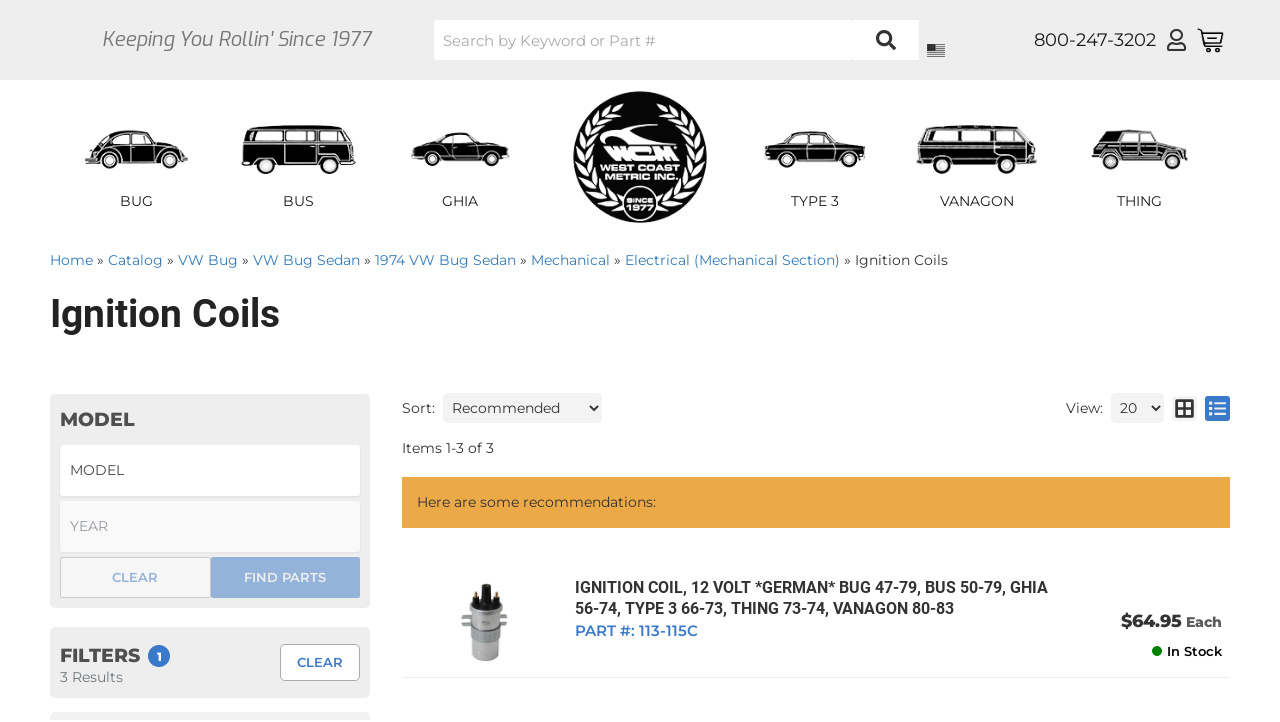

--- FILE ---
content_type: text/html; charset=utf-8
request_url: https://www.westcoastmetric.com/c-1171928-1974-vw-bug-sedan-mechanical-electrical-mechanical-section-ignition-coils.html
body_size: 38221
content:




<!DOCTYPE html>
<!--[if lt IE 7]> <html class="no-js lt-ie9 lt-ie8 lt-ie7" lang="en"> <![endif]-->
<!--[if IE 7]>  <html class="no-js lt-ie9 lt-ie8" lang="en"> <![endif]-->
<!--[if IE 8]>  <html class="no-js lt-ie9" lang="en"> <![endif]-->
<!--[if gt IE 8]><!--> <html class="no-js" lang="en"> <!--<![endif]-->
<head>

<!-- META TAGS -->
<meta charset="utf-8"><script type="text/javascript">(window.NREUM||(NREUM={})).init={privacy:{cookies_enabled:true},ajax:{deny_list:["bam.nr-data.net"]},feature_flags:["soft_nav"],distributed_tracing:{enabled:true}};(window.NREUM||(NREUM={})).loader_config={agentID:"1103356793",accountID:"3906469",trustKey:"3906469",xpid:"Vw8HV1JVARABVFVSBwgBVlYH",licenseKey:"NRJS-5114e709e7357dfdb01",applicationID:"1040096026",browserID:"1103356793"};;/*! For license information please see nr-loader-spa-1.308.0.min.js.LICENSE.txt */
(()=>{var e,t,r={384:(e,t,r)=>{"use strict";r.d(t,{NT:()=>a,US:()=>u,Zm:()=>o,bQ:()=>d,dV:()=>c,pV:()=>l});var n=r(6154),i=r(1863),s=r(1910);const a={beacon:"bam.nr-data.net",errorBeacon:"bam.nr-data.net"};function o(){return n.gm.NREUM||(n.gm.NREUM={}),void 0===n.gm.newrelic&&(n.gm.newrelic=n.gm.NREUM),n.gm.NREUM}function c(){let e=o();return e.o||(e.o={ST:n.gm.setTimeout,SI:n.gm.setImmediate||n.gm.setInterval,CT:n.gm.clearTimeout,XHR:n.gm.XMLHttpRequest,REQ:n.gm.Request,EV:n.gm.Event,PR:n.gm.Promise,MO:n.gm.MutationObserver,FETCH:n.gm.fetch,WS:n.gm.WebSocket},(0,s.i)(...Object.values(e.o))),e}function d(e,t){let r=o();r.initializedAgents??={},t.initializedAt={ms:(0,i.t)(),date:new Date},r.initializedAgents[e]=t}function u(e,t){o()[e]=t}function l(){return function(){let e=o();const t=e.info||{};e.info={beacon:a.beacon,errorBeacon:a.errorBeacon,...t}}(),function(){let e=o();const t=e.init||{};e.init={...t}}(),c(),function(){let e=o();const t=e.loader_config||{};e.loader_config={...t}}(),o()}},782:(e,t,r)=>{"use strict";r.d(t,{T:()=>n});const n=r(860).K7.pageViewTiming},860:(e,t,r)=>{"use strict";r.d(t,{$J:()=>u,K7:()=>c,P3:()=>d,XX:()=>i,Yy:()=>o,df:()=>s,qY:()=>n,v4:()=>a});const n="events",i="jserrors",s="browser/blobs",a="rum",o="browser/logs",c={ajax:"ajax",genericEvents:"generic_events",jserrors:i,logging:"logging",metrics:"metrics",pageAction:"page_action",pageViewEvent:"page_view_event",pageViewTiming:"page_view_timing",sessionReplay:"session_replay",sessionTrace:"session_trace",softNav:"soft_navigations",spa:"spa"},d={[c.pageViewEvent]:1,[c.pageViewTiming]:2,[c.metrics]:3,[c.jserrors]:4,[c.spa]:5,[c.ajax]:6,[c.sessionTrace]:7,[c.softNav]:8,[c.sessionReplay]:9,[c.logging]:10,[c.genericEvents]:11},u={[c.pageViewEvent]:a,[c.pageViewTiming]:n,[c.ajax]:n,[c.spa]:n,[c.softNav]:n,[c.metrics]:i,[c.jserrors]:i,[c.sessionTrace]:s,[c.sessionReplay]:s,[c.logging]:o,[c.genericEvents]:"ins"}},944:(e,t,r)=>{"use strict";r.d(t,{R:()=>i});var n=r(3241);function i(e,t){"function"==typeof console.debug&&(console.debug("New Relic Warning: https://github.com/newrelic/newrelic-browser-agent/blob/main/docs/warning-codes.md#".concat(e),t),(0,n.W)({agentIdentifier:null,drained:null,type:"data",name:"warn",feature:"warn",data:{code:e,secondary:t}}))}},993:(e,t,r)=>{"use strict";r.d(t,{A$:()=>s,ET:()=>a,TZ:()=>o,p_:()=>i});var n=r(860);const i={ERROR:"ERROR",WARN:"WARN",INFO:"INFO",DEBUG:"DEBUG",TRACE:"TRACE"},s={OFF:0,ERROR:1,WARN:2,INFO:3,DEBUG:4,TRACE:5},a="log",o=n.K7.logging},1541:(e,t,r)=>{"use strict";r.d(t,{U:()=>i,f:()=>n});const n={MFE:"MFE",BA:"BA"};function i(e,t){if(2!==t?.harvestEndpointVersion)return{};const r=t.agentRef.runtime.appMetadata.agents[0].entityGuid;return e?{"source.id":e.id,"source.name":e.name,"source.type":e.type,"parent.id":e.parent?.id||r,"parent.type":e.parent?.type||n.BA}:{"entity.guid":r,appId:t.agentRef.info.applicationID}}},1687:(e,t,r)=>{"use strict";r.d(t,{Ak:()=>d,Ze:()=>h,x3:()=>u});var n=r(3241),i=r(7836),s=r(3606),a=r(860),o=r(2646);const c={};function d(e,t){const r={staged:!1,priority:a.P3[t]||0};l(e),c[e].get(t)||c[e].set(t,r)}function u(e,t){e&&c[e]&&(c[e].get(t)&&c[e].delete(t),p(e,t,!1),c[e].size&&f(e))}function l(e){if(!e)throw new Error("agentIdentifier required");c[e]||(c[e]=new Map)}function h(e="",t="feature",r=!1){if(l(e),!e||!c[e].get(t)||r)return p(e,t);c[e].get(t).staged=!0,f(e)}function f(e){const t=Array.from(c[e]);t.every(([e,t])=>t.staged)&&(t.sort((e,t)=>e[1].priority-t[1].priority),t.forEach(([t])=>{c[e].delete(t),p(e,t)}))}function p(e,t,r=!0){const a=e?i.ee.get(e):i.ee,c=s.i.handlers;if(!a.aborted&&a.backlog&&c){if((0,n.W)({agentIdentifier:e,type:"lifecycle",name:"drain",feature:t}),r){const e=a.backlog[t],r=c[t];if(r){for(let t=0;e&&t<e.length;++t)g(e[t],r);Object.entries(r).forEach(([e,t])=>{Object.values(t||{}).forEach(t=>{t[0]?.on&&t[0]?.context()instanceof o.y&&t[0].on(e,t[1])})})}}a.isolatedBacklog||delete c[t],a.backlog[t]=null,a.emit("drain-"+t,[])}}function g(e,t){var r=e[1];Object.values(t[r]||{}).forEach(t=>{var r=e[0];if(t[0]===r){var n=t[1],i=e[3],s=e[2];n.apply(i,s)}})}},1738:(e,t,r)=>{"use strict";r.d(t,{U:()=>f,Y:()=>h});var n=r(3241),i=r(9908),s=r(1863),a=r(944),o=r(5701),c=r(3969),d=r(8362),u=r(860),l=r(4261);function h(e,t,r,s){const h=s||r;!h||h[e]&&h[e]!==d.d.prototype[e]||(h[e]=function(){(0,i.p)(c.xV,["API/"+e+"/called"],void 0,u.K7.metrics,r.ee),(0,n.W)({agentIdentifier:r.agentIdentifier,drained:!!o.B?.[r.agentIdentifier],type:"data",name:"api",feature:l.Pl+e,data:{}});try{return t.apply(this,arguments)}catch(e){(0,a.R)(23,e)}})}function f(e,t,r,n,a){const o=e.info;null===r?delete o.jsAttributes[t]:o.jsAttributes[t]=r,(a||null===r)&&(0,i.p)(l.Pl+n,[(0,s.t)(),t,r],void 0,"session",e.ee)}},1741:(e,t,r)=>{"use strict";r.d(t,{W:()=>s});var n=r(944),i=r(4261);class s{#e(e,...t){if(this[e]!==s.prototype[e])return this[e](...t);(0,n.R)(35,e)}addPageAction(e,t){return this.#e(i.hG,e,t)}register(e){return this.#e(i.eY,e)}recordCustomEvent(e,t){return this.#e(i.fF,e,t)}setPageViewName(e,t){return this.#e(i.Fw,e,t)}setCustomAttribute(e,t,r){return this.#e(i.cD,e,t,r)}noticeError(e,t){return this.#e(i.o5,e,t)}setUserId(e,t=!1){return this.#e(i.Dl,e,t)}setApplicationVersion(e){return this.#e(i.nb,e)}setErrorHandler(e){return this.#e(i.bt,e)}addRelease(e,t){return this.#e(i.k6,e,t)}log(e,t){return this.#e(i.$9,e,t)}start(){return this.#e(i.d3)}finished(e){return this.#e(i.BL,e)}recordReplay(){return this.#e(i.CH)}pauseReplay(){return this.#e(i.Tb)}addToTrace(e){return this.#e(i.U2,e)}setCurrentRouteName(e){return this.#e(i.PA,e)}interaction(e){return this.#e(i.dT,e)}wrapLogger(e,t,r){return this.#e(i.Wb,e,t,r)}measure(e,t){return this.#e(i.V1,e,t)}consent(e){return this.#e(i.Pv,e)}}},1863:(e,t,r)=>{"use strict";function n(){return Math.floor(performance.now())}r.d(t,{t:()=>n})},1910:(e,t,r)=>{"use strict";r.d(t,{i:()=>s});var n=r(944);const i=new Map;function s(...e){return e.every(e=>{if(i.has(e))return i.get(e);const t="function"==typeof e?e.toString():"",r=t.includes("[native code]"),s=t.includes("nrWrapper");return r||s||(0,n.R)(64,e?.name||t),i.set(e,r),r})}},2555:(e,t,r)=>{"use strict";r.d(t,{D:()=>o,f:()=>a});var n=r(384),i=r(8122);const s={beacon:n.NT.beacon,errorBeacon:n.NT.errorBeacon,licenseKey:void 0,applicationID:void 0,sa:void 0,queueTime:void 0,applicationTime:void 0,ttGuid:void 0,user:void 0,account:void 0,product:void 0,extra:void 0,jsAttributes:{},userAttributes:void 0,atts:void 0,transactionName:void 0,tNamePlain:void 0};function a(e){try{return!!e.licenseKey&&!!e.errorBeacon&&!!e.applicationID}catch(e){return!1}}const o=e=>(0,i.a)(e,s)},2614:(e,t,r)=>{"use strict";r.d(t,{BB:()=>a,H3:()=>n,g:()=>d,iL:()=>c,tS:()=>o,uh:()=>i,wk:()=>s});const n="NRBA",i="SESSION",s=144e5,a=18e5,o={STARTED:"session-started",PAUSE:"session-pause",RESET:"session-reset",RESUME:"session-resume",UPDATE:"session-update"},c={SAME_TAB:"same-tab",CROSS_TAB:"cross-tab"},d={OFF:0,FULL:1,ERROR:2}},2646:(e,t,r)=>{"use strict";r.d(t,{y:()=>n});class n{constructor(e){this.contextId=e}}},2843:(e,t,r)=>{"use strict";r.d(t,{G:()=>s,u:()=>i});var n=r(3878);function i(e,t=!1,r,i){(0,n.DD)("visibilitychange",function(){if(t)return void("hidden"===document.visibilityState&&e());e(document.visibilityState)},r,i)}function s(e,t,r){(0,n.sp)("pagehide",e,t,r)}},3241:(e,t,r)=>{"use strict";r.d(t,{W:()=>s});var n=r(6154);const i="newrelic";function s(e={}){try{n.gm.dispatchEvent(new CustomEvent(i,{detail:e}))}catch(e){}}},3304:(e,t,r)=>{"use strict";r.d(t,{A:()=>s});var n=r(7836);const i=()=>{const e=new WeakSet;return(t,r)=>{if("object"==typeof r&&null!==r){if(e.has(r))return;e.add(r)}return r}};function s(e){try{return JSON.stringify(e,i())??""}catch(e){try{n.ee.emit("internal-error",[e])}catch(e){}return""}}},3333:(e,t,r)=>{"use strict";r.d(t,{$v:()=>u,TZ:()=>n,Xh:()=>c,Zp:()=>i,kd:()=>d,mq:()=>o,nf:()=>a,qN:()=>s});const n=r(860).K7.genericEvents,i=["auxclick","click","copy","keydown","paste","scrollend"],s=["focus","blur"],a=4,o=1e3,c=2e3,d=["PageAction","UserAction","BrowserPerformance"],u={RESOURCES:"experimental.resources",REGISTER:"register"}},3434:(e,t,r)=>{"use strict";r.d(t,{Jt:()=>s,YM:()=>d});var n=r(7836),i=r(5607);const s="nr@original:".concat(i.W),a=50;var o=Object.prototype.hasOwnProperty,c=!1;function d(e,t){return e||(e=n.ee),r.inPlace=function(e,t,n,i,s){n||(n="");const a="-"===n.charAt(0);for(let o=0;o<t.length;o++){const c=t[o],d=e[c];l(d)||(e[c]=r(d,a?c+n:n,i,c,s))}},r.flag=s,r;function r(t,r,n,c,d){return l(t)?t:(r||(r=""),nrWrapper[s]=t,function(e,t,r){if(Object.defineProperty&&Object.keys)try{return Object.keys(e).forEach(function(r){Object.defineProperty(t,r,{get:function(){return e[r]},set:function(t){return e[r]=t,t}})}),t}catch(e){u([e],r)}for(var n in e)o.call(e,n)&&(t[n]=e[n])}(t,nrWrapper,e),nrWrapper);function nrWrapper(){var s,o,l,h;let f;try{o=this,s=[...arguments],l="function"==typeof n?n(s,o):n||{}}catch(t){u([t,"",[s,o,c],l],e)}i(r+"start",[s,o,c],l,d);const p=performance.now();let g;try{return h=t.apply(o,s),g=performance.now(),h}catch(e){throw g=performance.now(),i(r+"err",[s,o,e],l,d),f=e,f}finally{const e=g-p,t={start:p,end:g,duration:e,isLongTask:e>=a,methodName:c,thrownError:f};t.isLongTask&&i("long-task",[t,o],l,d),i(r+"end",[s,o,h],l,d)}}}function i(r,n,i,s){if(!c||t){var a=c;c=!0;try{e.emit(r,n,i,t,s)}catch(t){u([t,r,n,i],e)}c=a}}}function u(e,t){t||(t=n.ee);try{t.emit("internal-error",e)}catch(e){}}function l(e){return!(e&&"function"==typeof e&&e.apply&&!e[s])}},3606:(e,t,r)=>{"use strict";r.d(t,{i:()=>s});var n=r(9908);s.on=a;var i=s.handlers={};function s(e,t,r,s){a(s||n.d,i,e,t,r)}function a(e,t,r,i,s){s||(s="feature"),e||(e=n.d);var a=t[s]=t[s]||{};(a[r]=a[r]||[]).push([e,i])}},3738:(e,t,r)=>{"use strict";r.d(t,{He:()=>i,Kp:()=>o,Lc:()=>d,Rz:()=>u,TZ:()=>n,bD:()=>s,d3:()=>a,jx:()=>l,sl:()=>h,uP:()=>c});const n=r(860).K7.sessionTrace,i="bstResource",s="resource",a="-start",o="-end",c="fn"+a,d="fn"+o,u="pushState",l=1e3,h=3e4},3785:(e,t,r)=>{"use strict";r.d(t,{R:()=>c,b:()=>d});var n=r(9908),i=r(1863),s=r(860),a=r(3969),o=r(993);function c(e,t,r={},c=o.p_.INFO,d=!0,u,l=(0,i.t)()){(0,n.p)(a.xV,["API/logging/".concat(c.toLowerCase(),"/called")],void 0,s.K7.metrics,e),(0,n.p)(o.ET,[l,t,r,c,d,u],void 0,s.K7.logging,e)}function d(e){return"string"==typeof e&&Object.values(o.p_).some(t=>t===e.toUpperCase().trim())}},3878:(e,t,r)=>{"use strict";function n(e,t){return{capture:e,passive:!1,signal:t}}function i(e,t,r=!1,i){window.addEventListener(e,t,n(r,i))}function s(e,t,r=!1,i){document.addEventListener(e,t,n(r,i))}r.d(t,{DD:()=>s,jT:()=>n,sp:()=>i})},3962:(e,t,r)=>{"use strict";r.d(t,{AM:()=>a,O2:()=>l,OV:()=>s,Qu:()=>h,TZ:()=>c,ih:()=>f,pP:()=>o,t1:()=>u,tC:()=>i,wD:()=>d});var n=r(860);const i=["click","keydown","submit"],s="popstate",a="api",o="initialPageLoad",c=n.K7.softNav,d=5e3,u=500,l={INITIAL_PAGE_LOAD:"",ROUTE_CHANGE:1,UNSPECIFIED:2},h={INTERACTION:1,AJAX:2,CUSTOM_END:3,CUSTOM_TRACER:4},f={IP:"in progress",PF:"pending finish",FIN:"finished",CAN:"cancelled"}},3969:(e,t,r)=>{"use strict";r.d(t,{TZ:()=>n,XG:()=>o,rs:()=>i,xV:()=>a,z_:()=>s});const n=r(860).K7.metrics,i="sm",s="cm",a="storeSupportabilityMetrics",o="storeEventMetrics"},4234:(e,t,r)=>{"use strict";r.d(t,{W:()=>s});var n=r(7836),i=r(1687);class s{constructor(e,t){this.agentIdentifier=e,this.ee=n.ee.get(e),this.featureName=t,this.blocked=!1}deregisterDrain(){(0,i.x3)(this.agentIdentifier,this.featureName)}}},4261:(e,t,r)=>{"use strict";r.d(t,{$9:()=>u,BL:()=>c,CH:()=>p,Dl:()=>R,Fw:()=>w,PA:()=>v,Pl:()=>n,Pv:()=>A,Tb:()=>h,U2:()=>a,V1:()=>E,Wb:()=>T,bt:()=>y,cD:()=>b,d3:()=>x,dT:()=>d,eY:()=>g,fF:()=>f,hG:()=>s,hw:()=>i,k6:()=>o,nb:()=>m,o5:()=>l});const n="api-",i=n+"ixn-",s="addPageAction",a="addToTrace",o="addRelease",c="finished",d="interaction",u="log",l="noticeError",h="pauseReplay",f="recordCustomEvent",p="recordReplay",g="register",m="setApplicationVersion",v="setCurrentRouteName",b="setCustomAttribute",y="setErrorHandler",w="setPageViewName",R="setUserId",x="start",T="wrapLogger",E="measure",A="consent"},5205:(e,t,r)=>{"use strict";r.d(t,{j:()=>S});var n=r(384),i=r(1741);var s=r(2555),a=r(3333);const o=e=>{if(!e||"string"!=typeof e)return!1;try{document.createDocumentFragment().querySelector(e)}catch{return!1}return!0};var c=r(2614),d=r(944),u=r(8122);const l="[data-nr-mask]",h=e=>(0,u.a)(e,(()=>{const e={feature_flags:[],experimental:{allow_registered_children:!1,resources:!1},mask_selector:"*",block_selector:"[data-nr-block]",mask_input_options:{color:!1,date:!1,"datetime-local":!1,email:!1,month:!1,number:!1,range:!1,search:!1,tel:!1,text:!1,time:!1,url:!1,week:!1,textarea:!1,select:!1,password:!0}};return{ajax:{deny_list:void 0,block_internal:!0,enabled:!0,autoStart:!0},api:{get allow_registered_children(){return e.feature_flags.includes(a.$v.REGISTER)||e.experimental.allow_registered_children},set allow_registered_children(t){e.experimental.allow_registered_children=t},duplicate_registered_data:!1},browser_consent_mode:{enabled:!1},distributed_tracing:{enabled:void 0,exclude_newrelic_header:void 0,cors_use_newrelic_header:void 0,cors_use_tracecontext_headers:void 0,allowed_origins:void 0},get feature_flags(){return e.feature_flags},set feature_flags(t){e.feature_flags=t},generic_events:{enabled:!0,autoStart:!0},harvest:{interval:30},jserrors:{enabled:!0,autoStart:!0},logging:{enabled:!0,autoStart:!0},metrics:{enabled:!0,autoStart:!0},obfuscate:void 0,page_action:{enabled:!0},page_view_event:{enabled:!0,autoStart:!0},page_view_timing:{enabled:!0,autoStart:!0},performance:{capture_marks:!1,capture_measures:!1,capture_detail:!0,resources:{get enabled(){return e.feature_flags.includes(a.$v.RESOURCES)||e.experimental.resources},set enabled(t){e.experimental.resources=t},asset_types:[],first_party_domains:[],ignore_newrelic:!0}},privacy:{cookies_enabled:!0},proxy:{assets:void 0,beacon:void 0},session:{expiresMs:c.wk,inactiveMs:c.BB},session_replay:{autoStart:!0,enabled:!1,preload:!1,sampling_rate:10,error_sampling_rate:100,collect_fonts:!1,inline_images:!1,fix_stylesheets:!0,mask_all_inputs:!0,get mask_text_selector(){return e.mask_selector},set mask_text_selector(t){o(t)?e.mask_selector="".concat(t,",").concat(l):""===t||null===t?e.mask_selector=l:(0,d.R)(5,t)},get block_class(){return"nr-block"},get ignore_class(){return"nr-ignore"},get mask_text_class(){return"nr-mask"},get block_selector(){return e.block_selector},set block_selector(t){o(t)?e.block_selector+=",".concat(t):""!==t&&(0,d.R)(6,t)},get mask_input_options(){return e.mask_input_options},set mask_input_options(t){t&&"object"==typeof t?e.mask_input_options={...t,password:!0}:(0,d.R)(7,t)}},session_trace:{enabled:!0,autoStart:!0},soft_navigations:{enabled:!0,autoStart:!0},spa:{enabled:!0,autoStart:!0},ssl:void 0,user_actions:{enabled:!0,elementAttributes:["id","className","tagName","type"]}}})());var f=r(6154),p=r(9324);let g=0;const m={buildEnv:p.F3,distMethod:p.Xs,version:p.xv,originTime:f.WN},v={consented:!1},b={appMetadata:{},get consented(){return this.session?.state?.consent||v.consented},set consented(e){v.consented=e},customTransaction:void 0,denyList:void 0,disabled:!1,harvester:void 0,isolatedBacklog:!1,isRecording:!1,loaderType:void 0,maxBytes:3e4,obfuscator:void 0,onerror:void 0,ptid:void 0,releaseIds:{},session:void 0,timeKeeper:void 0,registeredEntities:[],jsAttributesMetadata:{bytes:0},get harvestCount(){return++g}},y=e=>{const t=(0,u.a)(e,b),r=Object.keys(m).reduce((e,t)=>(e[t]={value:m[t],writable:!1,configurable:!0,enumerable:!0},e),{});return Object.defineProperties(t,r)};var w=r(5701);const R=e=>{const t=e.startsWith("http");e+="/",r.p=t?e:"https://"+e};var x=r(7836),T=r(3241);const E={accountID:void 0,trustKey:void 0,agentID:void 0,licenseKey:void 0,applicationID:void 0,xpid:void 0},A=e=>(0,u.a)(e,E),_=new Set;function S(e,t={},r,a){let{init:o,info:c,loader_config:d,runtime:u={},exposed:l=!0}=t;if(!c){const e=(0,n.pV)();o=e.init,c=e.info,d=e.loader_config}e.init=h(o||{}),e.loader_config=A(d||{}),c.jsAttributes??={},f.bv&&(c.jsAttributes.isWorker=!0),e.info=(0,s.D)(c);const p=e.init,g=[c.beacon,c.errorBeacon];_.has(e.agentIdentifier)||(p.proxy.assets&&(R(p.proxy.assets),g.push(p.proxy.assets)),p.proxy.beacon&&g.push(p.proxy.beacon),e.beacons=[...g],function(e){const t=(0,n.pV)();Object.getOwnPropertyNames(i.W.prototype).forEach(r=>{const n=i.W.prototype[r];if("function"!=typeof n||"constructor"===n)return;let s=t[r];e[r]&&!1!==e.exposed&&"micro-agent"!==e.runtime?.loaderType&&(t[r]=(...t)=>{const n=e[r](...t);return s?s(...t):n})})}(e),(0,n.US)("activatedFeatures",w.B)),u.denyList=[...p.ajax.deny_list||[],...p.ajax.block_internal?g:[]],u.ptid=e.agentIdentifier,u.loaderType=r,e.runtime=y(u),_.has(e.agentIdentifier)||(e.ee=x.ee.get(e.agentIdentifier),e.exposed=l,(0,T.W)({agentIdentifier:e.agentIdentifier,drained:!!w.B?.[e.agentIdentifier],type:"lifecycle",name:"initialize",feature:void 0,data:e.config})),_.add(e.agentIdentifier)}},5270:(e,t,r)=>{"use strict";r.d(t,{Aw:()=>a,SR:()=>s,rF:()=>o});var n=r(384),i=r(7767);function s(e){return!!(0,n.dV)().o.MO&&(0,i.V)(e)&&!0===e?.session_trace.enabled}function a(e){return!0===e?.session_replay.preload&&s(e)}function o(e,t){try{if("string"==typeof t?.type){if("password"===t.type.toLowerCase())return"*".repeat(e?.length||0);if(void 0!==t?.dataset?.nrUnmask||t?.classList?.contains("nr-unmask"))return e}}catch(e){}return"string"==typeof e?e.replace(/[\S]/g,"*"):"*".repeat(e?.length||0)}},5289:(e,t,r)=>{"use strict";r.d(t,{GG:()=>a,Qr:()=>c,sB:()=>o});var n=r(3878),i=r(6389);function s(){return"undefined"==typeof document||"complete"===document.readyState}function a(e,t){if(s())return e();const r=(0,i.J)(e),a=setInterval(()=>{s()&&(clearInterval(a),r())},500);(0,n.sp)("load",r,t)}function o(e){if(s())return e();(0,n.DD)("DOMContentLoaded",e)}function c(e){if(s())return e();(0,n.sp)("popstate",e)}},5607:(e,t,r)=>{"use strict";r.d(t,{W:()=>n});const n=(0,r(9566).bz)()},5701:(e,t,r)=>{"use strict";r.d(t,{B:()=>s,t:()=>a});var n=r(3241);const i=new Set,s={};function a(e,t){const r=t.agentIdentifier;s[r]??={},e&&"object"==typeof e&&(i.has(r)||(t.ee.emit("rumresp",[e]),s[r]=e,i.add(r),(0,n.W)({agentIdentifier:r,loaded:!0,drained:!0,type:"lifecycle",name:"load",feature:void 0,data:e})))}},6154:(e,t,r)=>{"use strict";r.d(t,{OF:()=>d,RI:()=>i,WN:()=>h,bv:()=>s,eN:()=>f,gm:()=>a,lR:()=>l,m:()=>c,mw:()=>o,sb:()=>u});var n=r(1863);const i="undefined"!=typeof window&&!!window.document,s="undefined"!=typeof WorkerGlobalScope&&("undefined"!=typeof self&&self instanceof WorkerGlobalScope&&self.navigator instanceof WorkerNavigator||"undefined"!=typeof globalThis&&globalThis instanceof WorkerGlobalScope&&globalThis.navigator instanceof WorkerNavigator),a=i?window:"undefined"!=typeof WorkerGlobalScope&&("undefined"!=typeof self&&self instanceof WorkerGlobalScope&&self||"undefined"!=typeof globalThis&&globalThis instanceof WorkerGlobalScope&&globalThis),o=Boolean("hidden"===a?.document?.visibilityState),c=""+a?.location,d=/iPad|iPhone|iPod/.test(a.navigator?.userAgent),u=d&&"undefined"==typeof SharedWorker,l=(()=>{const e=a.navigator?.userAgent?.match(/Firefox[/\s](\d+\.\d+)/);return Array.isArray(e)&&e.length>=2?+e[1]:0})(),h=Date.now()-(0,n.t)(),f=()=>"undefined"!=typeof PerformanceNavigationTiming&&a?.performance?.getEntriesByType("navigation")?.[0]?.responseStart},6344:(e,t,r)=>{"use strict";r.d(t,{BB:()=>u,Qb:()=>l,TZ:()=>i,Ug:()=>a,Vh:()=>s,_s:()=>o,bc:()=>d,yP:()=>c});var n=r(2614);const i=r(860).K7.sessionReplay,s="errorDuringReplay",a=.12,o={DomContentLoaded:0,Load:1,FullSnapshot:2,IncrementalSnapshot:3,Meta:4,Custom:5},c={[n.g.ERROR]:15e3,[n.g.FULL]:3e5,[n.g.OFF]:0},d={RESET:{message:"Session was reset",sm:"Reset"},IMPORT:{message:"Recorder failed to import",sm:"Import"},TOO_MANY:{message:"429: Too Many Requests",sm:"Too-Many"},TOO_BIG:{message:"Payload was too large",sm:"Too-Big"},CROSS_TAB:{message:"Session Entity was set to OFF on another tab",sm:"Cross-Tab"},ENTITLEMENTS:{message:"Session Replay is not allowed and will not be started",sm:"Entitlement"}},u=5e3,l={API:"api",RESUME:"resume",SWITCH_TO_FULL:"switchToFull",INITIALIZE:"initialize",PRELOAD:"preload"}},6389:(e,t,r)=>{"use strict";function n(e,t=500,r={}){const n=r?.leading||!1;let i;return(...r)=>{n&&void 0===i&&(e.apply(this,r),i=setTimeout(()=>{i=clearTimeout(i)},t)),n||(clearTimeout(i),i=setTimeout(()=>{e.apply(this,r)},t))}}function i(e){let t=!1;return(...r)=>{t||(t=!0,e.apply(this,r))}}r.d(t,{J:()=>i,s:()=>n})},6630:(e,t,r)=>{"use strict";r.d(t,{T:()=>n});const n=r(860).K7.pageViewEvent},6774:(e,t,r)=>{"use strict";r.d(t,{T:()=>n});const n=r(860).K7.jserrors},7295:(e,t,r)=>{"use strict";r.d(t,{Xv:()=>a,gX:()=>i,iW:()=>s});var n=[];function i(e){if(!e||s(e))return!1;if(0===n.length)return!0;if("*"===n[0].hostname)return!1;for(var t=0;t<n.length;t++){var r=n[t];if(r.hostname.test(e.hostname)&&r.pathname.test(e.pathname))return!1}return!0}function s(e){return void 0===e.hostname}function a(e){if(n=[],e&&e.length)for(var t=0;t<e.length;t++){let r=e[t];if(!r)continue;if("*"===r)return void(n=[{hostname:"*"}]);0===r.indexOf("http://")?r=r.substring(7):0===r.indexOf("https://")&&(r=r.substring(8));const i=r.indexOf("/");let s,a;i>0?(s=r.substring(0,i),a=r.substring(i)):(s=r,a="*");let[c]=s.split(":");n.push({hostname:o(c),pathname:o(a,!0)})}}function o(e,t=!1){const r=e.replace(/[.+?^${}()|[\]\\]/g,e=>"\\"+e).replace(/\*/g,".*?");return new RegExp((t?"^":"")+r+"$")}},7485:(e,t,r)=>{"use strict";r.d(t,{D:()=>i});var n=r(6154);function i(e){if(0===(e||"").indexOf("data:"))return{protocol:"data"};try{const t=new URL(e,location.href),r={port:t.port,hostname:t.hostname,pathname:t.pathname,search:t.search,protocol:t.protocol.slice(0,t.protocol.indexOf(":")),sameOrigin:t.protocol===n.gm?.location?.protocol&&t.host===n.gm?.location?.host};return r.port&&""!==r.port||("http:"===t.protocol&&(r.port="80"),"https:"===t.protocol&&(r.port="443")),r.pathname&&""!==r.pathname?r.pathname.startsWith("/")||(r.pathname="/".concat(r.pathname)):r.pathname="/",r}catch(e){return{}}}},7699:(e,t,r)=>{"use strict";r.d(t,{It:()=>s,KC:()=>o,No:()=>i,qh:()=>a});var n=r(860);const i=16e3,s=1e6,a="SESSION_ERROR",o={[n.K7.logging]:!0,[n.K7.genericEvents]:!1,[n.K7.jserrors]:!1,[n.K7.ajax]:!1}},7767:(e,t,r)=>{"use strict";r.d(t,{V:()=>i});var n=r(6154);const i=e=>n.RI&&!0===e?.privacy.cookies_enabled},7836:(e,t,r)=>{"use strict";r.d(t,{P:()=>o,ee:()=>c});var n=r(384),i=r(8990),s=r(2646),a=r(5607);const o="nr@context:".concat(a.W),c=function e(t,r){var n={},a={},u={},l=!1;try{l=16===r.length&&d.initializedAgents?.[r]?.runtime.isolatedBacklog}catch(e){}var h={on:p,addEventListener:p,removeEventListener:function(e,t){var r=n[e];if(!r)return;for(var i=0;i<r.length;i++)r[i]===t&&r.splice(i,1)},emit:function(e,r,n,i,s){!1!==s&&(s=!0);if(c.aborted&&!i)return;t&&s&&t.emit(e,r,n);var o=f(n);g(e).forEach(e=>{e.apply(o,r)});var d=v()[a[e]];d&&d.push([h,e,r,o]);return o},get:m,listeners:g,context:f,buffer:function(e,t){const r=v();if(t=t||"feature",h.aborted)return;Object.entries(e||{}).forEach(([e,n])=>{a[n]=t,t in r||(r[t]=[])})},abort:function(){h._aborted=!0,Object.keys(h.backlog).forEach(e=>{delete h.backlog[e]})},isBuffering:function(e){return!!v()[a[e]]},debugId:r,backlog:l?{}:t&&"object"==typeof t.backlog?t.backlog:{},isolatedBacklog:l};return Object.defineProperty(h,"aborted",{get:()=>{let e=h._aborted||!1;return e||(t&&(e=t.aborted),e)}}),h;function f(e){return e&&e instanceof s.y?e:e?(0,i.I)(e,o,()=>new s.y(o)):new s.y(o)}function p(e,t){n[e]=g(e).concat(t)}function g(e){return n[e]||[]}function m(t){return u[t]=u[t]||e(h,t)}function v(){return h.backlog}}(void 0,"globalEE"),d=(0,n.Zm)();d.ee||(d.ee=c)},8122:(e,t,r)=>{"use strict";r.d(t,{a:()=>i});var n=r(944);function i(e,t){try{if(!e||"object"!=typeof e)return(0,n.R)(3);if(!t||"object"!=typeof t)return(0,n.R)(4);const r=Object.create(Object.getPrototypeOf(t),Object.getOwnPropertyDescriptors(t)),s=0===Object.keys(r).length?e:r;for(let a in s)if(void 0!==e[a])try{if(null===e[a]){r[a]=null;continue}Array.isArray(e[a])&&Array.isArray(t[a])?r[a]=Array.from(new Set([...e[a],...t[a]])):"object"==typeof e[a]&&"object"==typeof t[a]?r[a]=i(e[a],t[a]):r[a]=e[a]}catch(e){r[a]||(0,n.R)(1,e)}return r}catch(e){(0,n.R)(2,e)}}},8139:(e,t,r)=>{"use strict";r.d(t,{u:()=>h});var n=r(7836),i=r(3434),s=r(8990),a=r(6154);const o={},c=a.gm.XMLHttpRequest,d="addEventListener",u="removeEventListener",l="nr@wrapped:".concat(n.P);function h(e){var t=function(e){return(e||n.ee).get("events")}(e);if(o[t.debugId]++)return t;o[t.debugId]=1;var r=(0,i.YM)(t,!0);function h(e){r.inPlace(e,[d,u],"-",p)}function p(e,t){return e[1]}return"getPrototypeOf"in Object&&(a.RI&&f(document,h),c&&f(c.prototype,h),f(a.gm,h)),t.on(d+"-start",function(e,t){var n=e[1];if(null!==n&&("function"==typeof n||"object"==typeof n)&&"newrelic"!==e[0]){var i=(0,s.I)(n,l,function(){var e={object:function(){if("function"!=typeof n.handleEvent)return;return n.handleEvent.apply(n,arguments)},function:n}[typeof n];return e?r(e,"fn-",null,e.name||"anonymous"):n});this.wrapped=e[1]=i}}),t.on(u+"-start",function(e){e[1]=this.wrapped||e[1]}),t}function f(e,t,...r){let n=e;for(;"object"==typeof n&&!Object.prototype.hasOwnProperty.call(n,d);)n=Object.getPrototypeOf(n);n&&t(n,...r)}},8362:(e,t,r)=>{"use strict";r.d(t,{d:()=>s});var n=r(9566),i=r(1741);class s extends i.W{agentIdentifier=(0,n.LA)(16)}},8374:(e,t,r)=>{r.nc=(()=>{try{return document?.currentScript?.nonce}catch(e){}return""})()},8990:(e,t,r)=>{"use strict";r.d(t,{I:()=>i});var n=Object.prototype.hasOwnProperty;function i(e,t,r){if(n.call(e,t))return e[t];var i=r();if(Object.defineProperty&&Object.keys)try{return Object.defineProperty(e,t,{value:i,writable:!0,enumerable:!1}),i}catch(e){}return e[t]=i,i}},9119:(e,t,r)=>{"use strict";r.d(t,{L:()=>s});var n=/([^?#]*)[^#]*(#[^?]*|$).*/,i=/([^?#]*)().*/;function s(e,t){return e?e.replace(t?n:i,"$1$2"):e}},9300:(e,t,r)=>{"use strict";r.d(t,{T:()=>n});const n=r(860).K7.ajax},9324:(e,t,r)=>{"use strict";r.d(t,{AJ:()=>a,F3:()=>i,Xs:()=>s,Yq:()=>o,xv:()=>n});const n="1.308.0",i="PROD",s="CDN",a="@newrelic/rrweb",o="1.0.1"},9566:(e,t,r)=>{"use strict";r.d(t,{LA:()=>o,ZF:()=>c,bz:()=>a,el:()=>d});var n=r(6154);const i="xxxxxxxx-xxxx-4xxx-yxxx-xxxxxxxxxxxx";function s(e,t){return e?15&e[t]:16*Math.random()|0}function a(){const e=n.gm?.crypto||n.gm?.msCrypto;let t,r=0;return e&&e.getRandomValues&&(t=e.getRandomValues(new Uint8Array(30))),i.split("").map(e=>"x"===e?s(t,r++).toString(16):"y"===e?(3&s()|8).toString(16):e).join("")}function o(e){const t=n.gm?.crypto||n.gm?.msCrypto;let r,i=0;t&&t.getRandomValues&&(r=t.getRandomValues(new Uint8Array(e)));const a=[];for(var o=0;o<e;o++)a.push(s(r,i++).toString(16));return a.join("")}function c(){return o(16)}function d(){return o(32)}},9908:(e,t,r)=>{"use strict";r.d(t,{d:()=>n,p:()=>i});var n=r(7836).ee.get("handle");function i(e,t,r,i,s){s?(s.buffer([e],i),s.emit(e,t,r)):(n.buffer([e],i),n.emit(e,t,r))}}},n={};function i(e){var t=n[e];if(void 0!==t)return t.exports;var s=n[e]={exports:{}};return r[e](s,s.exports,i),s.exports}i.m=r,i.d=(e,t)=>{for(var r in t)i.o(t,r)&&!i.o(e,r)&&Object.defineProperty(e,r,{enumerable:!0,get:t[r]})},i.f={},i.e=e=>Promise.all(Object.keys(i.f).reduce((t,r)=>(i.f[r](e,t),t),[])),i.u=e=>({212:"nr-spa-compressor",249:"nr-spa-recorder",478:"nr-spa"}[e]+"-1.308.0.min.js"),i.o=(e,t)=>Object.prototype.hasOwnProperty.call(e,t),e={},t="NRBA-1.308.0.PROD:",i.l=(r,n,s,a)=>{if(e[r])e[r].push(n);else{var o,c;if(void 0!==s)for(var d=document.getElementsByTagName("script"),u=0;u<d.length;u++){var l=d[u];if(l.getAttribute("src")==r||l.getAttribute("data-webpack")==t+s){o=l;break}}if(!o){c=!0;var h={478:"sha512-RSfSVnmHk59T/uIPbdSE0LPeqcEdF4/+XhfJdBuccH5rYMOEZDhFdtnh6X6nJk7hGpzHd9Ujhsy7lZEz/ORYCQ==",249:"sha512-ehJXhmntm85NSqW4MkhfQqmeKFulra3klDyY0OPDUE+sQ3GokHlPh1pmAzuNy//3j4ac6lzIbmXLvGQBMYmrkg==",212:"sha512-B9h4CR46ndKRgMBcK+j67uSR2RCnJfGefU+A7FrgR/k42ovXy5x/MAVFiSvFxuVeEk/pNLgvYGMp1cBSK/G6Fg=="};(o=document.createElement("script")).charset="utf-8",i.nc&&o.setAttribute("nonce",i.nc),o.setAttribute("data-webpack",t+s),o.src=r,0!==o.src.indexOf(window.location.origin+"/")&&(o.crossOrigin="anonymous"),h[a]&&(o.integrity=h[a])}e[r]=[n];var f=(t,n)=>{o.onerror=o.onload=null,clearTimeout(p);var i=e[r];if(delete e[r],o.parentNode&&o.parentNode.removeChild(o),i&&i.forEach(e=>e(n)),t)return t(n)},p=setTimeout(f.bind(null,void 0,{type:"timeout",target:o}),12e4);o.onerror=f.bind(null,o.onerror),o.onload=f.bind(null,o.onload),c&&document.head.appendChild(o)}},i.r=e=>{"undefined"!=typeof Symbol&&Symbol.toStringTag&&Object.defineProperty(e,Symbol.toStringTag,{value:"Module"}),Object.defineProperty(e,"__esModule",{value:!0})},i.p="https://js-agent.newrelic.com/",(()=>{var e={38:0,788:0};i.f.j=(t,r)=>{var n=i.o(e,t)?e[t]:void 0;if(0!==n)if(n)r.push(n[2]);else{var s=new Promise((r,i)=>n=e[t]=[r,i]);r.push(n[2]=s);var a=i.p+i.u(t),o=new Error;i.l(a,r=>{if(i.o(e,t)&&(0!==(n=e[t])&&(e[t]=void 0),n)){var s=r&&("load"===r.type?"missing":r.type),a=r&&r.target&&r.target.src;o.message="Loading chunk "+t+" failed: ("+s+": "+a+")",o.name="ChunkLoadError",o.type=s,o.request=a,n[1](o)}},"chunk-"+t,t)}};var t=(t,r)=>{var n,s,[a,o,c]=r,d=0;if(a.some(t=>0!==e[t])){for(n in o)i.o(o,n)&&(i.m[n]=o[n]);if(c)c(i)}for(t&&t(r);d<a.length;d++)s=a[d],i.o(e,s)&&e[s]&&e[s][0](),e[s]=0},r=self["webpackChunk:NRBA-1.308.0.PROD"]=self["webpackChunk:NRBA-1.308.0.PROD"]||[];r.forEach(t.bind(null,0)),r.push=t.bind(null,r.push.bind(r))})(),(()=>{"use strict";i(8374);var e=i(8362),t=i(860);const r=Object.values(t.K7);var n=i(5205);var s=i(9908),a=i(1863),o=i(4261),c=i(1738);var d=i(1687),u=i(4234),l=i(5289),h=i(6154),f=i(944),p=i(5270),g=i(7767),m=i(6389),v=i(7699);class b extends u.W{constructor(e,t){super(e.agentIdentifier,t),this.agentRef=e,this.abortHandler=void 0,this.featAggregate=void 0,this.loadedSuccessfully=void 0,this.onAggregateImported=new Promise(e=>{this.loadedSuccessfully=e}),this.deferred=Promise.resolve(),!1===e.init[this.featureName].autoStart?this.deferred=new Promise((t,r)=>{this.ee.on("manual-start-all",(0,m.J)(()=>{(0,d.Ak)(e.agentIdentifier,this.featureName),t()}))}):(0,d.Ak)(e.agentIdentifier,t)}importAggregator(e,t,r={}){if(this.featAggregate)return;const n=async()=>{let n;await this.deferred;try{if((0,g.V)(e.init)){const{setupAgentSession:t}=await i.e(478).then(i.bind(i,8766));n=t(e)}}catch(e){(0,f.R)(20,e),this.ee.emit("internal-error",[e]),(0,s.p)(v.qh,[e],void 0,this.featureName,this.ee)}try{if(!this.#t(this.featureName,n,e.init))return(0,d.Ze)(this.agentIdentifier,this.featureName),void this.loadedSuccessfully(!1);const{Aggregate:i}=await t();this.featAggregate=new i(e,r),e.runtime.harvester.initializedAggregates.push(this.featAggregate),this.loadedSuccessfully(!0)}catch(e){(0,f.R)(34,e),this.abortHandler?.(),(0,d.Ze)(this.agentIdentifier,this.featureName,!0),this.loadedSuccessfully(!1),this.ee&&this.ee.abort()}};h.RI?(0,l.GG)(()=>n(),!0):n()}#t(e,r,n){if(this.blocked)return!1;switch(e){case t.K7.sessionReplay:return(0,p.SR)(n)&&!!r;case t.K7.sessionTrace:return!!r;default:return!0}}}var y=i(6630),w=i(2614),R=i(3241);class x extends b{static featureName=y.T;constructor(e){var t;super(e,y.T),this.setupInspectionEvents(e.agentIdentifier),t=e,(0,c.Y)(o.Fw,function(e,r){"string"==typeof e&&("/"!==e.charAt(0)&&(e="/"+e),t.runtime.customTransaction=(r||"http://custom.transaction")+e,(0,s.p)(o.Pl+o.Fw,[(0,a.t)()],void 0,void 0,t.ee))},t),this.importAggregator(e,()=>i.e(478).then(i.bind(i,2467)))}setupInspectionEvents(e){const t=(t,r)=>{t&&(0,R.W)({agentIdentifier:e,timeStamp:t.timeStamp,loaded:"complete"===t.target.readyState,type:"window",name:r,data:t.target.location+""})};(0,l.sB)(e=>{t(e,"DOMContentLoaded")}),(0,l.GG)(e=>{t(e,"load")}),(0,l.Qr)(e=>{t(e,"navigate")}),this.ee.on(w.tS.UPDATE,(t,r)=>{(0,R.W)({agentIdentifier:e,type:"lifecycle",name:"session",data:r})})}}var T=i(384);class E extends e.d{constructor(e){var t;(super(),h.gm)?(this.features={},(0,T.bQ)(this.agentIdentifier,this),this.desiredFeatures=new Set(e.features||[]),this.desiredFeatures.add(x),(0,n.j)(this,e,e.loaderType||"agent"),t=this,(0,c.Y)(o.cD,function(e,r,n=!1){if("string"==typeof e){if(["string","number","boolean"].includes(typeof r)||null===r)return(0,c.U)(t,e,r,o.cD,n);(0,f.R)(40,typeof r)}else(0,f.R)(39,typeof e)},t),function(e){(0,c.Y)(o.Dl,function(t,r=!1){if("string"!=typeof t&&null!==t)return void(0,f.R)(41,typeof t);const n=e.info.jsAttributes["enduser.id"];r&&null!=n&&n!==t?(0,s.p)(o.Pl+"setUserIdAndResetSession",[t],void 0,"session",e.ee):(0,c.U)(e,"enduser.id",t,o.Dl,!0)},e)}(this),function(e){(0,c.Y)(o.nb,function(t){if("string"==typeof t||null===t)return(0,c.U)(e,"application.version",t,o.nb,!1);(0,f.R)(42,typeof t)},e)}(this),function(e){(0,c.Y)(o.d3,function(){e.ee.emit("manual-start-all")},e)}(this),function(e){(0,c.Y)(o.Pv,function(t=!0){if("boolean"==typeof t){if((0,s.p)(o.Pl+o.Pv,[t],void 0,"session",e.ee),e.runtime.consented=t,t){const t=e.features.page_view_event;t.onAggregateImported.then(e=>{const r=t.featAggregate;e&&!r.sentRum&&r.sendRum()})}}else(0,f.R)(65,typeof t)},e)}(this),this.run()):(0,f.R)(21)}get config(){return{info:this.info,init:this.init,loader_config:this.loader_config,runtime:this.runtime}}get api(){return this}run(){try{const e=function(e){const t={};return r.forEach(r=>{t[r]=!!e[r]?.enabled}),t}(this.init),n=[...this.desiredFeatures];n.sort((e,r)=>t.P3[e.featureName]-t.P3[r.featureName]),n.forEach(r=>{if(!e[r.featureName]&&r.featureName!==t.K7.pageViewEvent)return;if(r.featureName===t.K7.spa)return void(0,f.R)(67);const n=function(e){switch(e){case t.K7.ajax:return[t.K7.jserrors];case t.K7.sessionTrace:return[t.K7.ajax,t.K7.pageViewEvent];case t.K7.sessionReplay:return[t.K7.sessionTrace];case t.K7.pageViewTiming:return[t.K7.pageViewEvent];default:return[]}}(r.featureName).filter(e=>!(e in this.features));n.length>0&&(0,f.R)(36,{targetFeature:r.featureName,missingDependencies:n}),this.features[r.featureName]=new r(this)})}catch(e){(0,f.R)(22,e);for(const e in this.features)this.features[e].abortHandler?.();const t=(0,T.Zm)();delete t.initializedAgents[this.agentIdentifier]?.features,delete this.sharedAggregator;return t.ee.get(this.agentIdentifier).abort(),!1}}}var A=i(2843),_=i(782);class S extends b{static featureName=_.T;constructor(e){super(e,_.T),h.RI&&((0,A.u)(()=>(0,s.p)("docHidden",[(0,a.t)()],void 0,_.T,this.ee),!0),(0,A.G)(()=>(0,s.p)("winPagehide",[(0,a.t)()],void 0,_.T,this.ee)),this.importAggregator(e,()=>i.e(478).then(i.bind(i,9917))))}}var O=i(3969);class I extends b{static featureName=O.TZ;constructor(e){super(e,O.TZ),h.RI&&document.addEventListener("securitypolicyviolation",e=>{(0,s.p)(O.xV,["Generic/CSPViolation/Detected"],void 0,this.featureName,this.ee)}),this.importAggregator(e,()=>i.e(478).then(i.bind(i,6555)))}}var N=i(6774),P=i(3878),k=i(3304);class D{constructor(e,t,r,n,i){this.name="UncaughtError",this.message="string"==typeof e?e:(0,k.A)(e),this.sourceURL=t,this.line=r,this.column=n,this.__newrelic=i}}function C(e){return M(e)?e:new D(void 0!==e?.message?e.message:e,e?.filename||e?.sourceURL,e?.lineno||e?.line,e?.colno||e?.col,e?.__newrelic,e?.cause)}function j(e){const t="Unhandled Promise Rejection: ";if(!e?.reason)return;if(M(e.reason)){try{e.reason.message.startsWith(t)||(e.reason.message=t+e.reason.message)}catch(e){}return C(e.reason)}const r=C(e.reason);return(r.message||"").startsWith(t)||(r.message=t+r.message),r}function L(e){if(e.error instanceof SyntaxError&&!/:\d+$/.test(e.error.stack?.trim())){const t=new D(e.message,e.filename,e.lineno,e.colno,e.error.__newrelic,e.cause);return t.name=SyntaxError.name,t}return M(e.error)?e.error:C(e)}function M(e){return e instanceof Error&&!!e.stack}function H(e,r,n,i,o=(0,a.t)()){"string"==typeof e&&(e=new Error(e)),(0,s.p)("err",[e,o,!1,r,n.runtime.isRecording,void 0,i],void 0,t.K7.jserrors,n.ee),(0,s.p)("uaErr",[],void 0,t.K7.genericEvents,n.ee)}var B=i(1541),K=i(993),W=i(3785);function U(e,{customAttributes:t={},level:r=K.p_.INFO}={},n,i,s=(0,a.t)()){(0,W.R)(n.ee,e,t,r,!1,i,s)}function F(e,r,n,i,c=(0,a.t)()){(0,s.p)(o.Pl+o.hG,[c,e,r,i],void 0,t.K7.genericEvents,n.ee)}function V(e,r,n,i,c=(0,a.t)()){const{start:d,end:u,customAttributes:l}=r||{},h={customAttributes:l||{}};if("object"!=typeof h.customAttributes||"string"!=typeof e||0===e.length)return void(0,f.R)(57);const p=(e,t)=>null==e?t:"number"==typeof e?e:e instanceof PerformanceMark?e.startTime:Number.NaN;if(h.start=p(d,0),h.end=p(u,c),Number.isNaN(h.start)||Number.isNaN(h.end))(0,f.R)(57);else{if(h.duration=h.end-h.start,!(h.duration<0))return(0,s.p)(o.Pl+o.V1,[h,e,i],void 0,t.K7.genericEvents,n.ee),h;(0,f.R)(58)}}function G(e,r={},n,i,c=(0,a.t)()){(0,s.p)(o.Pl+o.fF,[c,e,r,i],void 0,t.K7.genericEvents,n.ee)}function z(e){(0,c.Y)(o.eY,function(t){return Y(e,t)},e)}function Y(e,r,n){(0,f.R)(54,"newrelic.register"),r||={},r.type=B.f.MFE,r.licenseKey||=e.info.licenseKey,r.blocked=!1,r.parent=n||{},Array.isArray(r.tags)||(r.tags=[]);const i={};r.tags.forEach(e=>{"name"!==e&&"id"!==e&&(i["source.".concat(e)]=!0)}),r.isolated??=!0;let o=()=>{};const c=e.runtime.registeredEntities;if(!r.isolated){const e=c.find(({metadata:{target:{id:e}}})=>e===r.id&&!r.isolated);if(e)return e}const d=e=>{r.blocked=!0,o=e};function u(e){return"string"==typeof e&&!!e.trim()&&e.trim().length<501||"number"==typeof e}e.init.api.allow_registered_children||d((0,m.J)(()=>(0,f.R)(55))),u(r.id)&&u(r.name)||d((0,m.J)(()=>(0,f.R)(48,r)));const l={addPageAction:(t,n={})=>g(F,[t,{...i,...n},e],r),deregister:()=>{d((0,m.J)(()=>(0,f.R)(68)))},log:(t,n={})=>g(U,[t,{...n,customAttributes:{...i,...n.customAttributes||{}}},e],r),measure:(t,n={})=>g(V,[t,{...n,customAttributes:{...i,...n.customAttributes||{}}},e],r),noticeError:(t,n={})=>g(H,[t,{...i,...n},e],r),register:(t={})=>g(Y,[e,t],l.metadata.target),recordCustomEvent:(t,n={})=>g(G,[t,{...i,...n},e],r),setApplicationVersion:e=>p("application.version",e),setCustomAttribute:(e,t)=>p(e,t),setUserId:e=>p("enduser.id",e),metadata:{customAttributes:i,target:r}},h=()=>(r.blocked&&o(),r.blocked);h()||c.push(l);const p=(e,t)=>{h()||(i[e]=t)},g=(r,n,i)=>{if(h())return;const o=(0,a.t)();(0,s.p)(O.xV,["API/register/".concat(r.name,"/called")],void 0,t.K7.metrics,e.ee);try{if(e.init.api.duplicate_registered_data&&"register"!==r.name){let e=n;if(n[1]instanceof Object){const t={"child.id":i.id,"child.type":i.type};e="customAttributes"in n[1]?[n[0],{...n[1],customAttributes:{...n[1].customAttributes,...t}},...n.slice(2)]:[n[0],{...n[1],...t},...n.slice(2)]}r(...e,void 0,o)}return r(...n,i,o)}catch(e){(0,f.R)(50,e)}};return l}class Z extends b{static featureName=N.T;constructor(e){var t;super(e,N.T),t=e,(0,c.Y)(o.o5,(e,r)=>H(e,r,t),t),function(e){(0,c.Y)(o.bt,function(t){e.runtime.onerror=t},e)}(e),function(e){let t=0;(0,c.Y)(o.k6,function(e,r){++t>10||(this.runtime.releaseIds[e.slice(-200)]=(""+r).slice(-200))},e)}(e),z(e);try{this.removeOnAbort=new AbortController}catch(e){}this.ee.on("internal-error",(t,r)=>{this.abortHandler&&(0,s.p)("ierr",[C(t),(0,a.t)(),!0,{},e.runtime.isRecording,r],void 0,this.featureName,this.ee)}),h.gm.addEventListener("unhandledrejection",t=>{this.abortHandler&&(0,s.p)("err",[j(t),(0,a.t)(),!1,{unhandledPromiseRejection:1},e.runtime.isRecording],void 0,this.featureName,this.ee)},(0,P.jT)(!1,this.removeOnAbort?.signal)),h.gm.addEventListener("error",t=>{this.abortHandler&&(0,s.p)("err",[L(t),(0,a.t)(),!1,{},e.runtime.isRecording],void 0,this.featureName,this.ee)},(0,P.jT)(!1,this.removeOnAbort?.signal)),this.abortHandler=this.#r,this.importAggregator(e,()=>i.e(478).then(i.bind(i,2176)))}#r(){this.removeOnAbort?.abort(),this.abortHandler=void 0}}var q=i(8990);let X=1;function J(e){const t=typeof e;return!e||"object"!==t&&"function"!==t?-1:e===h.gm?0:(0,q.I)(e,"nr@id",function(){return X++})}function Q(e){if("string"==typeof e&&e.length)return e.length;if("object"==typeof e){if("undefined"!=typeof ArrayBuffer&&e instanceof ArrayBuffer&&e.byteLength)return e.byteLength;if("undefined"!=typeof Blob&&e instanceof Blob&&e.size)return e.size;if(!("undefined"!=typeof FormData&&e instanceof FormData))try{return(0,k.A)(e).length}catch(e){return}}}var ee=i(8139),te=i(7836),re=i(3434);const ne={},ie=["open","send"];function se(e){var t=e||te.ee;const r=function(e){return(e||te.ee).get("xhr")}(t);if(void 0===h.gm.XMLHttpRequest)return r;if(ne[r.debugId]++)return r;ne[r.debugId]=1,(0,ee.u)(t);var n=(0,re.YM)(r),i=h.gm.XMLHttpRequest,s=h.gm.MutationObserver,a=h.gm.Promise,o=h.gm.setInterval,c="readystatechange",d=["onload","onerror","onabort","onloadstart","onloadend","onprogress","ontimeout"],u=[],l=h.gm.XMLHttpRequest=function(e){const t=new i(e),s=r.context(t);try{r.emit("new-xhr",[t],s),t.addEventListener(c,(a=s,function(){var e=this;e.readyState>3&&!a.resolved&&(a.resolved=!0,r.emit("xhr-resolved",[],e)),n.inPlace(e,d,"fn-",y)}),(0,P.jT)(!1))}catch(e){(0,f.R)(15,e);try{r.emit("internal-error",[e])}catch(e){}}var a;return t};function p(e,t){n.inPlace(t,["onreadystatechange"],"fn-",y)}if(function(e,t){for(var r in e)t[r]=e[r]}(i,l),l.prototype=i.prototype,n.inPlace(l.prototype,ie,"-xhr-",y),r.on("send-xhr-start",function(e,t){p(e,t),function(e){u.push(e),s&&(g?g.then(b):o?o(b):(m=-m,v.data=m))}(t)}),r.on("open-xhr-start",p),s){var g=a&&a.resolve();if(!o&&!a){var m=1,v=document.createTextNode(m);new s(b).observe(v,{characterData:!0})}}else t.on("fn-end",function(e){e[0]&&e[0].type===c||b()});function b(){for(var e=0;e<u.length;e++)p(0,u[e]);u.length&&(u=[])}function y(e,t){return t}return r}var ae="fetch-",oe=ae+"body-",ce=["arrayBuffer","blob","json","text","formData"],de=h.gm.Request,ue=h.gm.Response,le="prototype";const he={};function fe(e){const t=function(e){return(e||te.ee).get("fetch")}(e);if(!(de&&ue&&h.gm.fetch))return t;if(he[t.debugId]++)return t;function r(e,r,n){var i=e[r];"function"==typeof i&&(e[r]=function(){var e,r=[...arguments],s={};t.emit(n+"before-start",[r],s),s[te.P]&&s[te.P].dt&&(e=s[te.P].dt);var a=i.apply(this,r);return t.emit(n+"start",[r,e],a),a.then(function(e){return t.emit(n+"end",[null,e],a),e},function(e){throw t.emit(n+"end",[e],a),e})})}return he[t.debugId]=1,ce.forEach(e=>{r(de[le],e,oe),r(ue[le],e,oe)}),r(h.gm,"fetch",ae),t.on(ae+"end",function(e,r){var n=this;if(r){var i=r.headers.get("content-length");null!==i&&(n.rxSize=i),t.emit(ae+"done",[null,r],n)}else t.emit(ae+"done",[e],n)}),t}var pe=i(7485),ge=i(9566);class me{constructor(e){this.agentRef=e}generateTracePayload(e){const t=this.agentRef.loader_config;if(!this.shouldGenerateTrace(e)||!t)return null;var r=(t.accountID||"").toString()||null,n=(t.agentID||"").toString()||null,i=(t.trustKey||"").toString()||null;if(!r||!n)return null;var s=(0,ge.ZF)(),a=(0,ge.el)(),o=Date.now(),c={spanId:s,traceId:a,timestamp:o};return(e.sameOrigin||this.isAllowedOrigin(e)&&this.useTraceContextHeadersForCors())&&(c.traceContextParentHeader=this.generateTraceContextParentHeader(s,a),c.traceContextStateHeader=this.generateTraceContextStateHeader(s,o,r,n,i)),(e.sameOrigin&&!this.excludeNewrelicHeader()||!e.sameOrigin&&this.isAllowedOrigin(e)&&this.useNewrelicHeaderForCors())&&(c.newrelicHeader=this.generateTraceHeader(s,a,o,r,n,i)),c}generateTraceContextParentHeader(e,t){return"00-"+t+"-"+e+"-01"}generateTraceContextStateHeader(e,t,r,n,i){return i+"@nr=0-1-"+r+"-"+n+"-"+e+"----"+t}generateTraceHeader(e,t,r,n,i,s){if(!("function"==typeof h.gm?.btoa))return null;var a={v:[0,1],d:{ty:"Browser",ac:n,ap:i,id:e,tr:t,ti:r}};return s&&n!==s&&(a.d.tk=s),btoa((0,k.A)(a))}shouldGenerateTrace(e){return this.agentRef.init?.distributed_tracing?.enabled&&this.isAllowedOrigin(e)}isAllowedOrigin(e){var t=!1;const r=this.agentRef.init?.distributed_tracing;if(e.sameOrigin)t=!0;else if(r?.allowed_origins instanceof Array)for(var n=0;n<r.allowed_origins.length;n++){var i=(0,pe.D)(r.allowed_origins[n]);if(e.hostname===i.hostname&&e.protocol===i.protocol&&e.port===i.port){t=!0;break}}return t}excludeNewrelicHeader(){var e=this.agentRef.init?.distributed_tracing;return!!e&&!!e.exclude_newrelic_header}useNewrelicHeaderForCors(){var e=this.agentRef.init?.distributed_tracing;return!!e&&!1!==e.cors_use_newrelic_header}useTraceContextHeadersForCors(){var e=this.agentRef.init?.distributed_tracing;return!!e&&!!e.cors_use_tracecontext_headers}}var ve=i(9300),be=i(7295);function ye(e){return"string"==typeof e?e:e instanceof(0,T.dV)().o.REQ?e.url:h.gm?.URL&&e instanceof URL?e.href:void 0}var we=["load","error","abort","timeout"],Re=we.length,xe=(0,T.dV)().o.REQ,Te=(0,T.dV)().o.XHR;const Ee="X-NewRelic-App-Data";class Ae extends b{static featureName=ve.T;constructor(e){super(e,ve.T),this.dt=new me(e),this.handler=(e,t,r,n)=>(0,s.p)(e,t,r,n,this.ee);try{const e={xmlhttprequest:"xhr",fetch:"fetch",beacon:"beacon"};h.gm?.performance?.getEntriesByType("resource").forEach(r=>{if(r.initiatorType in e&&0!==r.responseStatus){const n={status:r.responseStatus},i={rxSize:r.transferSize,duration:Math.floor(r.duration),cbTime:0};_e(n,r.name),this.handler("xhr",[n,i,r.startTime,r.responseEnd,e[r.initiatorType]],void 0,t.K7.ajax)}})}catch(e){}fe(this.ee),se(this.ee),function(e,r,n,i){function o(e){var t=this;t.totalCbs=0,t.called=0,t.cbTime=0,t.end=T,t.ended=!1,t.xhrGuids={},t.lastSize=null,t.loadCaptureCalled=!1,t.params=this.params||{},t.metrics=this.metrics||{},t.latestLongtaskEnd=0,e.addEventListener("load",function(r){E(t,e)},(0,P.jT)(!1)),h.lR||e.addEventListener("progress",function(e){t.lastSize=e.loaded},(0,P.jT)(!1))}function c(e){this.params={method:e[0]},_e(this,e[1]),this.metrics={}}function d(t,r){e.loader_config.xpid&&this.sameOrigin&&r.setRequestHeader("X-NewRelic-ID",e.loader_config.xpid);var n=i.generateTracePayload(this.parsedOrigin);if(n){var s=!1;n.newrelicHeader&&(r.setRequestHeader("newrelic",n.newrelicHeader),s=!0),n.traceContextParentHeader&&(r.setRequestHeader("traceparent",n.traceContextParentHeader),n.traceContextStateHeader&&r.setRequestHeader("tracestate",n.traceContextStateHeader),s=!0),s&&(this.dt=n)}}function u(e,t){var n=this.metrics,i=e[0],s=this;if(n&&i){var o=Q(i);o&&(n.txSize=o)}this.startTime=(0,a.t)(),this.body=i,this.listener=function(e){try{"abort"!==e.type||s.loadCaptureCalled||(s.params.aborted=!0),("load"!==e.type||s.called===s.totalCbs&&(s.onloadCalled||"function"!=typeof t.onload)&&"function"==typeof s.end)&&s.end(t)}catch(e){try{r.emit("internal-error",[e])}catch(e){}}};for(var c=0;c<Re;c++)t.addEventListener(we[c],this.listener,(0,P.jT)(!1))}function l(e,t,r){this.cbTime+=e,t?this.onloadCalled=!0:this.called+=1,this.called!==this.totalCbs||!this.onloadCalled&&"function"==typeof r.onload||"function"!=typeof this.end||this.end(r)}function f(e,t){var r=""+J(e)+!!t;this.xhrGuids&&!this.xhrGuids[r]&&(this.xhrGuids[r]=!0,this.totalCbs+=1)}function p(e,t){var r=""+J(e)+!!t;this.xhrGuids&&this.xhrGuids[r]&&(delete this.xhrGuids[r],this.totalCbs-=1)}function g(){this.endTime=(0,a.t)()}function m(e,t){t instanceof Te&&"load"===e[0]&&r.emit("xhr-load-added",[e[1],e[2]],t)}function v(e,t){t instanceof Te&&"load"===e[0]&&r.emit("xhr-load-removed",[e[1],e[2]],t)}function b(e,t,r){t instanceof Te&&("onload"===r&&(this.onload=!0),("load"===(e[0]&&e[0].type)||this.onload)&&(this.xhrCbStart=(0,a.t)()))}function y(e,t){this.xhrCbStart&&r.emit("xhr-cb-time",[(0,a.t)()-this.xhrCbStart,this.onload,t],t)}function w(e){var t,r=e[1]||{};if("string"==typeof e[0]?0===(t=e[0]).length&&h.RI&&(t=""+h.gm.location.href):e[0]&&e[0].url?t=e[0].url:h.gm?.URL&&e[0]&&e[0]instanceof URL?t=e[0].href:"function"==typeof e[0].toString&&(t=e[0].toString()),"string"==typeof t&&0!==t.length){t&&(this.parsedOrigin=(0,pe.D)(t),this.sameOrigin=this.parsedOrigin.sameOrigin);var n=i.generateTracePayload(this.parsedOrigin);if(n&&(n.newrelicHeader||n.traceContextParentHeader))if(e[0]&&e[0].headers)o(e[0].headers,n)&&(this.dt=n);else{var s={};for(var a in r)s[a]=r[a];s.headers=new Headers(r.headers||{}),o(s.headers,n)&&(this.dt=n),e.length>1?e[1]=s:e.push(s)}}function o(e,t){var r=!1;return t.newrelicHeader&&(e.set("newrelic",t.newrelicHeader),r=!0),t.traceContextParentHeader&&(e.set("traceparent",t.traceContextParentHeader),t.traceContextStateHeader&&e.set("tracestate",t.traceContextStateHeader),r=!0),r}}function R(e,t){this.params={},this.metrics={},this.startTime=(0,a.t)(),this.dt=t,e.length>=1&&(this.target=e[0]),e.length>=2&&(this.opts=e[1]);var r=this.opts||{},n=this.target;_e(this,ye(n));var i=(""+(n&&n instanceof xe&&n.method||r.method||"GET")).toUpperCase();this.params.method=i,this.body=r.body,this.txSize=Q(r.body)||0}function x(e,r){if(this.endTime=(0,a.t)(),this.params||(this.params={}),(0,be.iW)(this.params))return;let i;this.params.status=r?r.status:0,"string"==typeof this.rxSize&&this.rxSize.length>0&&(i=+this.rxSize);const s={txSize:this.txSize,rxSize:i,duration:(0,a.t)()-this.startTime};n("xhr",[this.params,s,this.startTime,this.endTime,"fetch"],this,t.K7.ajax)}function T(e){const r=this.params,i=this.metrics;if(!this.ended){this.ended=!0;for(let t=0;t<Re;t++)e.removeEventListener(we[t],this.listener,!1);r.aborted||(0,be.iW)(r)||(i.duration=(0,a.t)()-this.startTime,this.loadCaptureCalled||4!==e.readyState?null==r.status&&(r.status=0):E(this,e),i.cbTime=this.cbTime,n("xhr",[r,i,this.startTime,this.endTime,"xhr"],this,t.K7.ajax))}}function E(e,n){e.params.status=n.status;var i=function(e,t){var r=e.responseType;return"json"===r&&null!==t?t:"arraybuffer"===r||"blob"===r||"json"===r?Q(e.response):"text"===r||""===r||void 0===r?Q(e.responseText):void 0}(n,e.lastSize);if(i&&(e.metrics.rxSize=i),e.sameOrigin&&n.getAllResponseHeaders().indexOf(Ee)>=0){var a=n.getResponseHeader(Ee);a&&((0,s.p)(O.rs,["Ajax/CrossApplicationTracing/Header/Seen"],void 0,t.K7.metrics,r),e.params.cat=a.split(", ").pop())}e.loadCaptureCalled=!0}r.on("new-xhr",o),r.on("open-xhr-start",c),r.on("open-xhr-end",d),r.on("send-xhr-start",u),r.on("xhr-cb-time",l),r.on("xhr-load-added",f),r.on("xhr-load-removed",p),r.on("xhr-resolved",g),r.on("addEventListener-end",m),r.on("removeEventListener-end",v),r.on("fn-end",y),r.on("fetch-before-start",w),r.on("fetch-start",R),r.on("fn-start",b),r.on("fetch-done",x)}(e,this.ee,this.handler,this.dt),this.importAggregator(e,()=>i.e(478).then(i.bind(i,3845)))}}function _e(e,t){var r=(0,pe.D)(t),n=e.params||e;n.hostname=r.hostname,n.port=r.port,n.protocol=r.protocol,n.host=r.hostname+":"+r.port,n.pathname=r.pathname,e.parsedOrigin=r,e.sameOrigin=r.sameOrigin}const Se={},Oe=["pushState","replaceState"];function Ie(e){const t=function(e){return(e||te.ee).get("history")}(e);return!h.RI||Se[t.debugId]++||(Se[t.debugId]=1,(0,re.YM)(t).inPlace(window.history,Oe,"-")),t}var Ne=i(3738);function Pe(e){(0,c.Y)(o.BL,function(r=Date.now()){const n=r-h.WN;n<0&&(0,f.R)(62,r),(0,s.p)(O.XG,[o.BL,{time:n}],void 0,t.K7.metrics,e.ee),e.addToTrace({name:o.BL,start:r,origin:"nr"}),(0,s.p)(o.Pl+o.hG,[n,o.BL],void 0,t.K7.genericEvents,e.ee)},e)}const{He:ke,bD:De,d3:Ce,Kp:je,TZ:Le,Lc:Me,uP:He,Rz:Be}=Ne;class Ke extends b{static featureName=Le;constructor(e){var r;super(e,Le),r=e,(0,c.Y)(o.U2,function(e){if(!(e&&"object"==typeof e&&e.name&&e.start))return;const n={n:e.name,s:e.start-h.WN,e:(e.end||e.start)-h.WN,o:e.origin||"",t:"api"};n.s<0||n.e<0||n.e<n.s?(0,f.R)(61,{start:n.s,end:n.e}):(0,s.p)("bstApi",[n],void 0,t.K7.sessionTrace,r.ee)},r),Pe(e);if(!(0,g.V)(e.init))return void this.deregisterDrain();const n=this.ee;let d;Ie(n),this.eventsEE=(0,ee.u)(n),this.eventsEE.on(He,function(e,t){this.bstStart=(0,a.t)()}),this.eventsEE.on(Me,function(e,r){(0,s.p)("bst",[e[0],r,this.bstStart,(0,a.t)()],void 0,t.K7.sessionTrace,n)}),n.on(Be+Ce,function(e){this.time=(0,a.t)(),this.startPath=location.pathname+location.hash}),n.on(Be+je,function(e){(0,s.p)("bstHist",[location.pathname+location.hash,this.startPath,this.time],void 0,t.K7.sessionTrace,n)});try{d=new PerformanceObserver(e=>{const r=e.getEntries();(0,s.p)(ke,[r],void 0,t.K7.sessionTrace,n)}),d.observe({type:De,buffered:!0})}catch(e){}this.importAggregator(e,()=>i.e(478).then(i.bind(i,6974)),{resourceObserver:d})}}var We=i(6344);class Ue extends b{static featureName=We.TZ;#n;recorder;constructor(e){var r;let n;super(e,We.TZ),r=e,(0,c.Y)(o.CH,function(){(0,s.p)(o.CH,[],void 0,t.K7.sessionReplay,r.ee)},r),function(e){(0,c.Y)(o.Tb,function(){(0,s.p)(o.Tb,[],void 0,t.K7.sessionReplay,e.ee)},e)}(e);try{n=JSON.parse(localStorage.getItem("".concat(w.H3,"_").concat(w.uh)))}catch(e){}(0,p.SR)(e.init)&&this.ee.on(o.CH,()=>this.#i()),this.#s(n)&&this.importRecorder().then(e=>{e.startRecording(We.Qb.PRELOAD,n?.sessionReplayMode)}),this.importAggregator(this.agentRef,()=>i.e(478).then(i.bind(i,6167)),this),this.ee.on("err",e=>{this.blocked||this.agentRef.runtime.isRecording&&(this.errorNoticed=!0,(0,s.p)(We.Vh,[e],void 0,this.featureName,this.ee))})}#s(e){return e&&(e.sessionReplayMode===w.g.FULL||e.sessionReplayMode===w.g.ERROR)||(0,p.Aw)(this.agentRef.init)}importRecorder(){return this.recorder?Promise.resolve(this.recorder):(this.#n??=Promise.all([i.e(478),i.e(249)]).then(i.bind(i,4866)).then(({Recorder:e})=>(this.recorder=new e(this),this.recorder)).catch(e=>{throw this.ee.emit("internal-error",[e]),this.blocked=!0,e}),this.#n)}#i(){this.blocked||(this.featAggregate?this.featAggregate.mode!==w.g.FULL&&this.featAggregate.initializeRecording(w.g.FULL,!0,We.Qb.API):this.importRecorder().then(()=>{this.recorder.startRecording(We.Qb.API,w.g.FULL)}))}}var Fe=i(3962);class Ve extends b{static featureName=Fe.TZ;constructor(e){if(super(e,Fe.TZ),function(e){const r=e.ee.get("tracer");function n(){}(0,c.Y)(o.dT,function(e){return(new n).get("object"==typeof e?e:{})},e);const i=n.prototype={createTracer:function(n,i){var o={},c=this,d="function"==typeof i;return(0,s.p)(O.xV,["API/createTracer/called"],void 0,t.K7.metrics,e.ee),function(){if(r.emit((d?"":"no-")+"fn-start",[(0,a.t)(),c,d],o),d)try{return i.apply(this,arguments)}catch(e){const t="string"==typeof e?new Error(e):e;throw r.emit("fn-err",[arguments,this,t],o),t}finally{r.emit("fn-end",[(0,a.t)()],o)}}}};["actionText","setName","setAttribute","save","ignore","onEnd","getContext","end","get"].forEach(r=>{c.Y.apply(this,[r,function(){return(0,s.p)(o.hw+r,[performance.now(),...arguments],this,t.K7.softNav,e.ee),this},e,i])}),(0,c.Y)(o.PA,function(){(0,s.p)(o.hw+"routeName",[performance.now(),...arguments],void 0,t.K7.softNav,e.ee)},e)}(e),!h.RI||!(0,T.dV)().o.MO)return;const r=Ie(this.ee);try{this.removeOnAbort=new AbortController}catch(e){}Fe.tC.forEach(e=>{(0,P.sp)(e,e=>{l(e)},!0,this.removeOnAbort?.signal)});const n=()=>(0,s.p)("newURL",[(0,a.t)(),""+window.location],void 0,this.featureName,this.ee);r.on("pushState-end",n),r.on("replaceState-end",n),(0,P.sp)(Fe.OV,e=>{l(e),(0,s.p)("newURL",[e.timeStamp,""+window.location],void 0,this.featureName,this.ee)},!0,this.removeOnAbort?.signal);let d=!1;const u=new((0,T.dV)().o.MO)((e,t)=>{d||(d=!0,requestAnimationFrame(()=>{(0,s.p)("newDom",[(0,a.t)()],void 0,this.featureName,this.ee),d=!1}))}),l=(0,m.s)(e=>{"loading"!==document.readyState&&((0,s.p)("newUIEvent",[e],void 0,this.featureName,this.ee),u.observe(document.body,{attributes:!0,childList:!0,subtree:!0,characterData:!0}))},100,{leading:!0});this.abortHandler=function(){this.removeOnAbort?.abort(),u.disconnect(),this.abortHandler=void 0},this.importAggregator(e,()=>i.e(478).then(i.bind(i,4393)),{domObserver:u})}}var Ge=i(3333),ze=i(9119);const Ye={},Ze=new Set;function qe(e){return"string"==typeof e?{type:"string",size:(new TextEncoder).encode(e).length}:e instanceof ArrayBuffer?{type:"ArrayBuffer",size:e.byteLength}:e instanceof Blob?{type:"Blob",size:e.size}:e instanceof DataView?{type:"DataView",size:e.byteLength}:ArrayBuffer.isView(e)?{type:"TypedArray",size:e.byteLength}:{type:"unknown",size:0}}class Xe{constructor(e,t){this.timestamp=(0,a.t)(),this.currentUrl=(0,ze.L)(window.location.href),this.socketId=(0,ge.LA)(8),this.requestedUrl=(0,ze.L)(e),this.requestedProtocols=Array.isArray(t)?t.join(","):t||"",this.openedAt=void 0,this.protocol=void 0,this.extensions=void 0,this.binaryType=void 0,this.messageOrigin=void 0,this.messageCount=0,this.messageBytes=0,this.messageBytesMin=0,this.messageBytesMax=0,this.messageTypes=void 0,this.sendCount=0,this.sendBytes=0,this.sendBytesMin=0,this.sendBytesMax=0,this.sendTypes=void 0,this.closedAt=void 0,this.closeCode=void 0,this.closeReason="unknown",this.closeWasClean=void 0,this.connectedDuration=0,this.hasErrors=void 0}}class $e extends b{static featureName=Ge.TZ;constructor(e){super(e,Ge.TZ);const r=e.init.feature_flags.includes("websockets"),n=[e.init.page_action.enabled,e.init.performance.capture_marks,e.init.performance.capture_measures,e.init.performance.resources.enabled,e.init.user_actions.enabled,r];var d;let u,l;if(d=e,(0,c.Y)(o.hG,(e,t)=>F(e,t,d),d),function(e){(0,c.Y)(o.fF,(t,r)=>G(t,r,e),e)}(e),Pe(e),z(e),function(e){(0,c.Y)(o.V1,(t,r)=>V(t,r,e),e)}(e),r&&(l=function(e){if(!(0,T.dV)().o.WS)return e;const t=e.get("websockets");if(Ye[t.debugId]++)return t;Ye[t.debugId]=1,(0,A.G)(()=>{const e=(0,a.t)();Ze.forEach(r=>{r.nrData.closedAt=e,r.nrData.closeCode=1001,r.nrData.closeReason="Page navigating away",r.nrData.closeWasClean=!1,r.nrData.openedAt&&(r.nrData.connectedDuration=e-r.nrData.openedAt),t.emit("ws",[r.nrData],r)})});class r extends WebSocket{static name="WebSocket";static toString(){return"function WebSocket() { [native code] }"}toString(){return"[object WebSocket]"}get[Symbol.toStringTag](){return r.name}#a(e){(e.__newrelic??={}).socketId=this.nrData.socketId,this.nrData.hasErrors??=!0}constructor(...e){super(...e),this.nrData=new Xe(e[0],e[1]),this.addEventListener("open",()=>{this.nrData.openedAt=(0,a.t)(),["protocol","extensions","binaryType"].forEach(e=>{this.nrData[e]=this[e]}),Ze.add(this)}),this.addEventListener("message",e=>{const{type:t,size:r}=qe(e.data);this.nrData.messageOrigin??=(0,ze.L)(e.origin),this.nrData.messageCount++,this.nrData.messageBytes+=r,this.nrData.messageBytesMin=Math.min(this.nrData.messageBytesMin||1/0,r),this.nrData.messageBytesMax=Math.max(this.nrData.messageBytesMax,r),(this.nrData.messageTypes??"").includes(t)||(this.nrData.messageTypes=this.nrData.messageTypes?"".concat(this.nrData.messageTypes,",").concat(t):t)}),this.addEventListener("close",e=>{this.nrData.closedAt=(0,a.t)(),this.nrData.closeCode=e.code,e.reason&&(this.nrData.closeReason=e.reason),this.nrData.closeWasClean=e.wasClean,this.nrData.connectedDuration=this.nrData.closedAt-this.nrData.openedAt,Ze.delete(this),t.emit("ws",[this.nrData],this)})}addEventListener(e,t,...r){const n=this,i="function"==typeof t?function(...e){try{return t.apply(this,e)}catch(e){throw n.#a(e),e}}:t?.handleEvent?{handleEvent:function(...e){try{return t.handleEvent.apply(t,e)}catch(e){throw n.#a(e),e}}}:t;return super.addEventListener(e,i,...r)}send(e){if(this.readyState===WebSocket.OPEN){const{type:t,size:r}=qe(e);this.nrData.sendCount++,this.nrData.sendBytes+=r,this.nrData.sendBytesMin=Math.min(this.nrData.sendBytesMin||1/0,r),this.nrData.sendBytesMax=Math.max(this.nrData.sendBytesMax,r),(this.nrData.sendTypes??"").includes(t)||(this.nrData.sendTypes=this.nrData.sendTypes?"".concat(this.nrData.sendTypes,",").concat(t):t)}try{return super.send(e)}catch(e){throw this.#a(e),e}}close(...e){try{super.close(...e)}catch(e){throw this.#a(e),e}}}return h.gm.WebSocket=r,t}(this.ee)),h.RI){if(fe(this.ee),se(this.ee),u=Ie(this.ee),e.init.user_actions.enabled){function f(t){const r=(0,pe.D)(t);return e.beacons.includes(r.hostname+":"+r.port)}function p(){u.emit("navChange")}Ge.Zp.forEach(e=>(0,P.sp)(e,e=>(0,s.p)("ua",[e],void 0,this.featureName,this.ee),!0)),Ge.qN.forEach(e=>{const t=(0,m.s)(e=>{(0,s.p)("ua",[e],void 0,this.featureName,this.ee)},500,{leading:!0});(0,P.sp)(e,t)}),h.gm.addEventListener("error",()=>{(0,s.p)("uaErr",[],void 0,t.K7.genericEvents,this.ee)},(0,P.jT)(!1,this.removeOnAbort?.signal)),this.ee.on("open-xhr-start",(e,r)=>{f(e[1])||r.addEventListener("readystatechange",()=>{2===r.readyState&&(0,s.p)("uaXhr",[],void 0,t.K7.genericEvents,this.ee)})}),this.ee.on("fetch-start",e=>{e.length>=1&&!f(ye(e[0]))&&(0,s.p)("uaXhr",[],void 0,t.K7.genericEvents,this.ee)}),u.on("pushState-end",p),u.on("replaceState-end",p),window.addEventListener("hashchange",p,(0,P.jT)(!0,this.removeOnAbort?.signal)),window.addEventListener("popstate",p,(0,P.jT)(!0,this.removeOnAbort?.signal))}if(e.init.performance.resources.enabled&&h.gm.PerformanceObserver?.supportedEntryTypes.includes("resource")){new PerformanceObserver(e=>{e.getEntries().forEach(e=>{(0,s.p)("browserPerformance.resource",[e],void 0,this.featureName,this.ee)})}).observe({type:"resource",buffered:!0})}}r&&l.on("ws",e=>{(0,s.p)("ws-complete",[e],void 0,this.featureName,this.ee)});try{this.removeOnAbort=new AbortController}catch(g){}this.abortHandler=()=>{this.removeOnAbort?.abort(),this.abortHandler=void 0},n.some(e=>e)?this.importAggregator(e,()=>i.e(478).then(i.bind(i,8019))):this.deregisterDrain()}}var Je=i(2646);const Qe=new Map;function et(e,t,r,n,i=!0){if("object"!=typeof t||!t||"string"!=typeof r||!r||"function"!=typeof t[r])return(0,f.R)(29);const s=function(e){return(e||te.ee).get("logger")}(e),a=(0,re.YM)(s),o=new Je.y(te.P);o.level=n.level,o.customAttributes=n.customAttributes,o.autoCaptured=i;const c=t[r]?.[re.Jt]||t[r];return Qe.set(c,o),a.inPlace(t,[r],"wrap-logger-",()=>Qe.get(c)),s}var tt=i(1910);class rt extends b{static featureName=K.TZ;constructor(e){var t;super(e,K.TZ),t=e,(0,c.Y)(o.$9,(e,r)=>U(e,r,t),t),function(e){(0,c.Y)(o.Wb,(t,r,{customAttributes:n={},level:i=K.p_.INFO}={})=>{et(e.ee,t,r,{customAttributes:n,level:i},!1)},e)}(e),z(e);const r=this.ee;["log","error","warn","info","debug","trace"].forEach(e=>{(0,tt.i)(h.gm.console[e]),et(r,h.gm.console,e,{level:"log"===e?"info":e})}),this.ee.on("wrap-logger-end",function([e]){const{level:t,customAttributes:n,autoCaptured:i}=this;(0,W.R)(r,e,n,t,i)}),this.importAggregator(e,()=>i.e(478).then(i.bind(i,5288)))}}new E({features:[Ae,x,S,Ke,Ue,I,Z,$e,rt,Ve],loaderType:"spa"})})()})();</script>
<meta name="viewport" content="width=device-width, initial-scale=1.0, minimum-scale=1.0, maximum-scale=5.0, viewport-fit=cover, shrink-to-fit=no">
<meta name="theme-color" content="#2A78CD"/>
    <meta name="description" content="Buy Ignition Coils for a classic 1974 VW Bug Sedan at West Coast Metric - home for classic replacement parts and accessories.">
    <meta name="keywords" content="Ignition,Coils,1974,Sedan,West,Coast,Metric">

<link rel="canonical" href="https://www.westcoastmetric.com/c-1171928-1974-vw-bug-sedan-mechanical-electrical-mechanical-section-ignition-coils.html" />



<!-- Core LINK Files -->
<link  rel="preload" href="/files/css/new/wsm_base.css?v=104549"  as="style">
<link rel="stylesheet" href="/files/css/new/wsm_base.css?v=104549">

<link  rel="preload" href="/files/css/new/bs_min_base.css?v=104549"  as="style">
<link rel="stylesheet" href="/files/css/new/bs_min_base.css?v=104549">

<link rel="stylesheet" href="/files/css/new/bs_min_768.css" media="(min-width: 768px)">
<link rel="stylesheet" href="/files/css/new/bs_min_992.css" media="(min-width: 992px)">
<link rel="stylesheet" href="/files/css/new/bs_min_1200.css" media="(min-width: 1200px)">

<title>
    Ignition Coils for 1974 VW Bug Sedan - West Coast Metric
</title>

<link  rel="preload" href="/files/css/fonts-custom.css?v=104549"  as="style" onload="this.onload=null;this.rel='stylesheet'">
<link href="https://fonts.googleapis.com/css2?family=Exo:ital,wght@0,100..900;1,100..900&display=swap" rel="stylesheet">

<style>
@charset "utf-8";

:root {
  --primary: #3b79c9;
  --secondary: #19364A;
  --red1: #c51200;
  --red2: #990000;
  --blue1: #337ab7;
  --blue2: #2e6da4;
  --green1: #258500;
  --green2: #58834b;
  --gold1: #c69e25;
  --gold2: #b08606;
  --dark1: #333;
  --dark2: #1a1b1b;
  --dark3: #222325;
  --light1: #EEE;
  --light2: #f4f3f3;
  --light3: #dadada;
  --border: #dddddd;
  --mid1: #AAA;
  --white: #FFF;
  --black: #000;
  --theme_color_01: #333;
  --font1:'Roboto', Helvetica, Arial, sans-serif, "Apple Color Emoji", "Segoe UI Emoji", "Segoe UI Symbol", -apple-system, BlinkMacSystemFont, "Segoe UI";
  --font2:'Montserrat', sans-serif;
  --font3:'Eurostile';
  --fontawesome:'Font Awesome 5 Free';
  --fontawesomeSolid:'Font Awesome 5 Free Solid';
}

</style>

<!-- Site Specific CSS Styles Minified Version -->
<link rel="preload" href="/files/css/new/style.css?v=104549" as="style">
<link rel="stylesheet" href="/files/css/new/style.css?v=104549">

<link rel="preload" href="/files/css/new/header-styles.css?v=104549" as="style">
<link rel="stylesheet" href="/files/css/new/header-styles.css?v=104549">

<link rel="preload" href="/files/css/new/nav-styles.css?v=104549" as="style">
<link rel="stylesheet" href="/files/css/new/nav-styles.css?v=104549">

<link rel="preload" href="/files/css/new/page-styles.css?v=104549" as="style">
<link rel="stylesheet" href="/files/css/new/page-styles.css?v=104549">

  <link rel="preload" href="/files/css/new/catalog-styles.css?v=104549" as="style" onload="this.onload=null;this.rel='stylesheet'">

<script async src="/files/js/wsm-optimization.js?v=104549"></script> 


        <!-- Global site tag (gtag.js) - Google Analytics -->
    <script async src="https://www.googletagmanager.com/gtag/js?id=G-C6X4ZR3VVD"></script>
    <script>
      window.dataLayer = window.dataLayer || [];
      function gtag(){dataLayer.push(arguments);}
      gtag('js', new Date());

      gtag('config', 'G-C6X4ZR3VVD');
    </script>

    <script type="text/javascript">
      (function(c,l,a,r,i,t,y){
        c[a]=c[a]||function(){(c[a].q=c[a].q||[]).push(arguments)};
        t=l.createElement(r);t.async=1;t.src="https://www.clarity.ms/tag/"+i;
        y=l.getElementsByTagName(r)[0];y.parentNode.insertBefore(t,y);
      })(window, document, "clarity", "script", "krj60vezsd");
    </script>

<!-- Core SCRIPT Files Files -->
<link rel="preload" href="https://ajax.googleapis.com/ajax/libs/jquery/3.5.1/jquery.min.js" as="script">
<script src="https://ajax.googleapis.com/ajax/libs/jquery/3.5.1/jquery.min.js" type="text/javascript" crossorigin="anonymous"></script>

<link rel="preload" href="//cdnjs.cloudflare.com/ajax/libs/jquery-migrate/1.2.1/jquery-migrate.min.js" as="script">
<script src="//cdnjs.cloudflare.com/ajax/libs/jquery-migrate/1.2.1/jquery-migrate.min.js"></script>

<link rel="preload" href="https://ajax.googleapis.com/ajax/libs/jqueryui/1.12.1/jquery-ui.min.js" as="script">
<script src="https://ajax.googleapis.com/ajax/libs/jqueryui/1.12.1/jquery-ui.min.js" type="text/javascript"></script>

<script type="text/javascript" src="/jquery.js"></script>
<script type="text/javascript" src="/wsm.js"></script>
<script defer src="/js/handlebars.js" type="text/javascript"></script>

<!-- No Script Fallback Bundle -->
<noscript>
    <link rel="stylesheet" href="/files/css/new/wsm_base.css">
    <link rel="stylesheet" href="/files/css/new/bs_min.css">
    <link rel="stylesheet" href="/files/css/new/fonts-custom.css">
    <link rel="stylesheet" href="/files/css/new/style.css?v=104549">
</noscript>

<!-- Google tag (gtag.js) -->
<script async src="https://www.googletagmanager.com/gtag/js?id=AW-16595230473"></script>
<script>
  window.dataLayer = window.dataLayer || [];
  function gtag(){dataLayer.push(arguments);}
  gtag('js', new Date());

  gtag('config', 'AW-16595230473');
</script>



</head>

<body id="page" class=" body_cat env-name-category env-zone-catalog env-id-1171928 env-category-root-1170374      ">


<header id="wsmtk_header" class="wsm-hdr">
    <!-- Main Header -->
    <section class="wsm-hdr__main">
        <div id="google_translate_element"></div>
       
        <script type="text/javascript">
        function googleTranslateElementInit() {
          new google.translate.TranslateElement({pageLanguage: 'en', includedLanguages: 'de,en,es,fr,it,la,nl,zh-CN,zh-TW,pt', layout: google.translate.TranslateElement.InlineLayout.SIMPLE}, 'google_translate_element');
        }
        </script>
        <script type="text/javascript" src="//translate.google.com/translate_a/element.js?cb=googleTranslateElementInit"></script>

        <!-- Logo -->
        <a href="/" class="wsm-hdr__logo-link">
            <img src="/files/images/logo.png" alt="West Coast Metric Header Logo" class="wsm-hdr__logo" />
        </a>

       <p class="hdr-message desktop">Keeping You Rollin' Since 1977</p>

       <div class="wsm-hdr__search">
                                   
<!-- WsmSearchBarWithWrapperModal -->

    <!-- This widget injects the necessary dependencies to deploy the PartsLogic components. -->

    <script  src="https://cdn.jsdelivr.net/npm/react@17/umd/react.production.min.js"  crossorigin></script>
    <script  src="https://cdn.jsdelivr.net/npm/react-dom@17/umd/react-dom.production.min.js"  crossorigin></script>
    <script crossorigin src="https://cdn.jsdelivr.net/npm/@partslogic/ui@1.6.2/build/index.umd.js" ></script>
    <link href="https://cdn.jsdelivr.net/npm/@partslogic/ui@1.6.2/build/index.css" rel="stylesheet" type="text/css" />
    
    <div id="pl-search-bar-container" style="flex-grow: 1"></div>
    <script type="text/javascript">
        window.addEventListener('DOMContentLoaded', function () {
            window.PartslogicUi.config({ API_KEY: "1917869d-8f8c-4c18-a4b9-4ffc86b06504" });

            const searchBarContainer = document.querySelector(
            '#pl-search-bar-container'
            );               
            
            const SearchBar = window.PartslogicUi.WsmSearchBarWithWrapperModal;

            const redirect = () => {
                const url = new URL(window.location.href);
                let params = new URLSearchParams(url.search);
                const inputs = document.querySelectorAll('#sui-search-bar-input');
                const q = inputs[1].value;
                params.set('q', q);
                window.location.href = `${window.location.origin}/search.html?${params.toString()}`;
            };

            window.ReactDOM.render(
            window.React.createElement(SearchBar, {
                styled: true,
                onSubmit: redirect,
            }),
                searchBarContainer
            );
        })
    </script>
    <style>
        .Sui-SearchBar--search-button {
            background-color: #ffffff !important;
            color: #ffffff !important;
        }
        .Sui-SearchBar--search-input {
            height: 42px !important;
        }
        .Sui-SearchBar--search-button {
            margin-bottom: 0 !important;
        }
    </style>
         
               </div>

        <a href="tel:+1-800-247-3202" title="call us" class="wsm-hdr__phone-hours">
            <span>800-247-3202</span>
       </a>

        <a class="wsm-hdr__btn--account wsm-hdr__btn" data-toggle="modal" data-target="#loginModal" href="#" aria-label="Click to open account popup">
             <i class="far fa-user"></i>
        </a>

        <!-- Cart -->
        <div class="cart_widget_wrapper wsm-hdr__btn wsm-hdr__btn--cart"></div>
    </section>

    <!-- Top Navigation -->
    <nav class="wsm-hdr__nav navbar navbar-default collapse navbar-collapse" id="main-nav">
        <!-- Mobile Icons -->
        <ul class="wsm-hdr__mnav visible-xs-block">        
            <!-- Mobile Phone -->
            <li class="wsm-hdr__mnav-item">
                <a href="tel:+1-800-247-3202" title="call us" class="wsm-hdr__btn wsm-hdr__mbtn wsm-hdr__btn--phone">
                    <i class="fas fa-phone"></i>
                    <span class="mobile_phone">800-247-3202</span>
                </a>
            </li>
        </ul>
        
        <!-- Main Navigation -->
        <ul class="wsm-hdr__nav-links nav navbar-nav nav-main">
            <!-- Main Menu Desktop -->
            
            <nav class="top-bar">
  <!-- Navigation Menu -->
  <section class="main-nav">
    <ul class="left desktop-nav-only">
      <li class="bug has-dropdown desktop-nav-only"><a href="#">
        <img src="/files/images/main-nav/bug-icon.png" alt="VW bug" loading="lazy">
        <span>Bug</span>
        </a>
        <div class="dropdown bug-dropdown">
          <div class="tabs-wrapper">
            <dl class="vertical tabs">
              <dd class="active bug-sedan" data-content="bug-sedanTab">
                  <a href="#bug-sedan" title="VW Bug Sedan">
                      <div class="tab-img"><img src="/files/images/main-nav/tab/bug-dropdown-sedan-tab-img.png" alt="VW Bug Sedan" loading="lazy"></div>
                      <div class="tab-label"><span>Sedan</span> </div>
                  </a>
              </dd>
              <dd class="bug-Convertible" data-content="bug-ConvertibleTab">
                  <a href="#bug-Convertible" title="VW Bug Convertible">
                      <div class="tab-img"><img src="/files/images/main-nav/tab/bug-dropdown-convertible-tab-img.png" alt="VW Bug Convertible" loading="lazy"></div>
                      <div class="tab-label"><span>Convertible</span> </div>
                  </a>
              </dd>
            </dl>
            <ul class="tabs-content">
              <li class="active" id="bug-sedanTab">
                <div class="tabs-content-inner">
                  <div class="prod-links">
                    <ul>
                       <li><a title="1946 VW Bug Sedan" href="https://www.westcoastmetric.com/c-1170428-1946-vw-bug-sedan.html"><span>1946 VW Bug Sedan</span></a></li><li><a title="1947 VW Bug Sedan" href="https://www.westcoastmetric.com/c-1170431-1947-vw-bug-sedan.html"><span>1947 VW Bug Sedan</span></a></li><li><a title="1948 VW Bug Sedan" href="https://www.westcoastmetric.com/c-1170434-1948-vw-bug-sedan.html"><span>1948 VW Bug Sedan</span></a></li><li><a title="1949 VW Bug Sedan" href="https://www.westcoastmetric.com/c-1170437-1949-vw-bug-sedan.html"><span>1949 VW Bug Sedan</span></a></li><li><a title="1950 VW Bug Sedan" href="https://www.westcoastmetric.com/c-1170440-1950-vw-bug-sedan.html"><span>1950 VW Bug Sedan</span></a></li><li><a title="1951 VW Bug Sedan" href="https://www.westcoastmetric.com/c-1170443-1951-vw-bug-sedan.html"><span>1951 VW Bug Sedan</span></a></li><li><a title="1952 VW Bug Sedan" href="https://www.westcoastmetric.com/c-1170446-1952-vw-bug-sedan.html"><span>1952 VW Bug Sedan</span></a></li><li><a title="1953 VW Bug Sedan" href="https://www.westcoastmetric.com/c-1170449-1953-vw-bug-sedan.html"><span>1953 VW Bug Sedan</span></a></li><li><a title="1954 VW Bug Sedan" href="https://www.westcoastmetric.com/c-1170452-1954-vw-bug-sedan.html"><span>1954 VW Bug Sedan</span></a></li><li><a title="1955 VW Bug Sedan" href="https://www.westcoastmetric.com/c-1170455-1955-vw-bug-sedan.html"><span>1955 VW Bug Sedan</span></a></li><li><a title="1956 VW Bug Sedan" href="https://www.westcoastmetric.com/c-1170458-1956-vw-bug-sedan.html"><span>1956 VW Bug Sedan</span></a></li><li><a title="1957 VW Bug Sedan" href="https://www.westcoastmetric.com/c-1170461-1957-vw-bug-sedan.html"><span>1957 VW Bug Sedan</span></a></li><li><a title="1958 VW Bug Sedan" href="https://www.westcoastmetric.com/c-1170464-1958-vw-bug-sedan.html"><span>1958 VW Bug Sedan</span></a></li><li><a title="1959 VW Bug Sedan" href="https://www.westcoastmetric.com/c-1170467-1959-vw-bug-sedan.html"><span>1959 VW Bug Sedan</span></a></li><li><a title="1960 VW Bug Sedan" href="https://www.westcoastmetric.com/c-1170470-1960-vw-bug-sedan.html"><span>1960 VW Bug Sedan</span></a></li><li><a title="1961 VW Bug Sedan" href="https://www.westcoastmetric.com/c-1170473-1961-vw-bug-sedan.html"><span>1961 VW Bug Sedan</span></a></li><li><a title="1962 VW Bug Sedan" href="https://www.westcoastmetric.com/c-1170476-1962-vw-bug-sedan.html"><span>1962 VW Bug Sedan</span></a></li><li><a title="1963 VW Bug Sedan" href="https://www.westcoastmetric.com/c-1170479-1963-vw-bug-sedan.html"><span>1963 VW Bug Sedan</span></a></li><li><a title="1964 VW Bug Sedan" href="https://www.westcoastmetric.com/c-1170482-1964-vw-bug-sedan.html"><span>1964 VW Bug Sedan</span></a></li><li><a title="1965 VW Bug Sedan" href="https://www.westcoastmetric.com/c-1170485-1965-vw-bug-sedan.html"><span>1965 VW Bug Sedan</span></a></li><li><a title="1966 VW Bug Sedan" href="https://www.westcoastmetric.com/c-1170488-1966-vw-bug-sedan.html"><span>1966 VW Bug Sedan</span></a></li><li><a title="1967 VW Bug Sedan" href="https://www.westcoastmetric.com/c-1170828-1967-vw-bug-sedan.html"><span>1967 VW Bug Sedan</span></a></li><li><a title="1968 VW Bug Sedan" href="https://www.westcoastmetric.com/c-1170831-1968-vw-bug-sedan.html"><span>1968 VW Bug Sedan</span></a></li><li><a title="1969 VW Bug Sedan" href="https://www.westcoastmetric.com/c-1170834-1969-vw-bug-sedan.html"><span>1969 VW Bug Sedan</span></a></li><li><a title="1970 VW Bug Sedan" href="https://www.westcoastmetric.com/c-1170837-1970-vw-bug-sedan.html"><span>1970 VW Bug Sedan</span></a></li><li><a title="1971 VW Bug Sedan" href="https://www.westcoastmetric.com/c-1170840-1971-vw-bug-sedan.html"><span>1971 VW Bug Sedan</span></a></li><li><a title="1972 VW Bug Sedan" href="https://www.westcoastmetric.com/c-1170843-1972-vw-bug-sedan.html"><span>1972 VW Bug Sedan</span></a></li><li><a title="1973 VW Bug Sedan" href="https://www.westcoastmetric.com/c-1170846-1973-vw-bug-sedan.html"><span>1973 VW Bug Sedan</span></a></li><li><a title="1974 VW Bug Sedan" href="https://www.westcoastmetric.com/c-1170849-1974-vw-bug-sedan.html"><span>1974 VW Bug Sedan</span></a></li><li><a title="1975 VW Bug Sedan" href="https://www.westcoastmetric.com/c-1170852-1975-vw-bug-sedan.html"><span>1975 VW Bug Sedan</span></a></li><li><a title="1976 VW Bug Sedan" href="https://www.westcoastmetric.com/c-1170855-1976-vw-bug-sedan.html"><span>1976 VW Bug Sedan</span></a></li><li><a title="1977 VW Bug Sedan" href="https://www.westcoastmetric.com/c-1170858-1977-vw-bug-sedan.html"><span>1977 VW Bug Sedan</span></a></li>
                    </ul>
                  </div>
                </div>
              </li>
              <li id="bug-ConvertibleTab">
                <div class="tabs-content-inner">
                  <div class="prod-links">
                    <ul> 
                       <li><a title="1950 VW Bug Convertible" href="https://www.westcoastmetric.com/c-1170376-1950-vw-bug-convertible.html"><span>1950 VW Bug Convertible</span></a></li><li><a title="1951 VW Bug Convertible" href="https://www.westcoastmetric.com/c-1170379-1951-vw-bug-convertible.html"><span>1951 VW Bug Convertible</span></a></li><li><a title="1952 VW Bug Convertible" href="https://www.westcoastmetric.com/c-1170382-1952-vw-bug-convertible.html"><span>1952 VW Bug Convertible</span></a></li><li><a title="1953 VW Bug Convertible" href="https://www.westcoastmetric.com/c-1170385-1953-vw-bug-convertible.html"><span>1953 VW Bug Convertible</span></a></li><li><a title="1954 VW Bug Convertible" href="https://www.westcoastmetric.com/c-1170388-1954-vw-bug-convertible.html"><span>1954 VW Bug Convertible</span></a></li><li><a title="1955 VW Bug Convertible" href="https://www.westcoastmetric.com/c-1170391-1955-vw-bug-convertible.html"><span>1955 VW Bug Convertible</span></a></li><li><a title="1956 VW Bug Convertible" href="https://www.westcoastmetric.com/c-1170394-1956-vw-bug-convertible.html"><span>1956 VW Bug Convertible</span></a></li><li><a title="1957 VW Bug Convertible" href="https://www.westcoastmetric.com/c-1170397-1957-vw-bug-convertible.html"><span>1957 VW Bug Convertible</span></a></li><li><a title="1958 VW Bug Convertible" href="https://www.westcoastmetric.com/c-1170400-1958-vw-bug-convertible.html"><span>1958 VW Bug Convertible</span></a></li><li><a title="1959 VW Bug Convertible" href="https://www.westcoastmetric.com/c-1170403-1959-vw-bug-convertible.html"><span>1959 VW Bug Convertible</span></a></li><li><a title="1960 VW Bug Convertible" href="https://www.westcoastmetric.com/c-1170406-1960-vw-bug-convertible.html"><span>1960 VW Bug Convertible</span></a></li><li><a title="1961 VW Bug Convertible" href="https://www.westcoastmetric.com/c-1170409-1961-vw-bug-convertible.html"><span>1961 VW Bug Convertible</span></a></li><li><a title="1962 VW Bug Convertible" href="https://www.westcoastmetric.com/c-1170412-1962-vw-bug-convertible.html"><span>1962 VW Bug Convertible</span></a></li><li><a title="1963 VW Bug Convertible" href="https://www.westcoastmetric.com/c-1170415-1963-vw-bug-convertible.html"><span>1963 VW Bug Convertible</span></a></li><li><a title="1964 VW Bug Convertible" href="https://www.westcoastmetric.com/c-1170418-1964-vw-bug-convertible.html"><span>1964 VW Bug Convertible</span></a></li><li><a title="1965 VW Bug Convertible" href="https://www.westcoastmetric.com/c-1170421-1965-vw-bug-convertible.html"><span>1965 VW Bug Convertible</span></a></li><li><a title="1966 VW Bug Convertible" href="https://www.westcoastmetric.com/c-1170424-1966-vw-bug-convertible.html"><span>1966 VW Bug Convertible</span></a></li><li><a title="1967 VW Bug Convertible" href="https://www.westcoastmetric.com/c-1170789-1967-vw-bug-convertible.html"><span>1967 VW Bug Convertible</span></a></li><li><a title="1968 VW Bug Convertible" href="https://www.westcoastmetric.com/c-1170792-1968-vw-bug-convertible.html"><span>1968 VW Bug Convertible</span></a></li><li><a title="1969 VW Bug Convertible" href="https://www.westcoastmetric.com/c-1170795-1969-vw-bug-convertible.html"><span>1969 VW Bug Convertible</span></a></li><li><a title="1970 VW Bug Convertible" href="https://www.westcoastmetric.com/c-1170798-1970-vw-bug-convertible.html"><span>1970 VW Bug Convertible</span></a></li><li><a title="1971 VW Bug Convertible" href="https://www.westcoastmetric.com/c-1170801-1971-vw-bug-convertible.html"><span>1971 VW Bug Convertible</span></a></li><li><a title="1972 VW Bug Convertible" href="https://www.westcoastmetric.com/c-1170804-1972-vw-bug-convertible.html"><span>1972 VW Bug Convertible</span></a></li><li><a title="1973 VW Bug Convertible" href="https://www.westcoastmetric.com/c-1170807-1973-vw-bug-convertible.html"><span>1973 VW Bug Convertible</span></a></li><li><a title="1974 VW Bug Convertible" href="https://www.westcoastmetric.com/c-1170810-1974-vw-bug-convertible.html"><span>1974 VW Bug Convertible</span></a></li><li><a title="1975 VW Bug Convertible" href="https://www.westcoastmetric.com/c-1170813-1975-vw-bug-convertible.html"><span>1975 VW Bug Convertible</span></a></li><li><a title="1976 VW Bug Convertible" href="https://www.westcoastmetric.com/c-1170816-1976-vw-bug-convertible.html"><span>1976 VW Bug Convertible</span></a></li><li><a title="1977 VW Bug Convertible" href="https://www.westcoastmetric.com/c-1170819-1977-vw-bug-convertible.html"><span>1977 VW Bug Convertible</span></a></li><li><a title="1978 VW Bug Convertible" href="https://www.westcoastmetric.com/c-1170822-1978-vw-bug-convertible.html"><span>1978 VW Bug Convertible</span></a></li><li><a title="1979 VW Bug Convertible" href="https://www.westcoastmetric.com/c-1170825-1979-vw-bug-convertible.html"><span>1979 VW Bug Convertible</span></a></li>
                    </ul>
                  </div>
                </div>
              </li>
            </ul>
          </div>
        </div>
      </li>
      <li class="bus has-dropdown desktop-nav-only">
        <a href="#">
          <img src="/files/images/main-nav/bus-icon.png" alt="VW bug" loading="lazy"> 
          <span>Bus</span>
        </a>
        <div class="dropdown bus-dropdown">
          <div class="tabs-wrapper">
            <dl class="vertical tabs">
              <dd class="active bus" data-content="busTab">
                <a href="#bus" title="VW Early Bus">
                  <div class="tab-img"><img src="/files/images/main-nav/tab/bus-dropdown-tab-img.png" alt="VW Early Bus" loading="lazy"></div>
                  <div class="tab-label"> <span>Early Bus</span></div>
                </a>
              </dd>
              <dd class="bus" data-content="bus2Tab">
                <a href="#bus2" title="VW Late Bus">
                  <div class="tab-img"><img src="/files/images/main-nav/tab/bus-late-dropdown-tab-img.png" alt="VW Late Bus" loading="lazy"></div>
                  <div class="tab-label"> <span>Late Bus</span></div>
                </a>
              </dd>
            </dl>
            <ul class="tabs-content">
              <li class="active" id="busTab">
                <div class="tabs-content-inner">
                  <div class="prod-links">
                    <ul> 
                       <li><a title="1950 VW Bus" href="https://www.westcoastmetric.com/c-1170569-1950-vw-bus.html"><span>1950 VW Bus</span></a></li><li><a title="1951 VW Bus" href="https://www.westcoastmetric.com/c-1170574-1951-vw-bus.html"><span>1951 VW Bus</span></a></li><li><a title="1952 VW Bus" href="https://www.westcoastmetric.com/c-1170579-1952-vw-bus.html"><span>1952 VW Bus</span></a></li><li><a title="1953 VW Bus" href="https://www.westcoastmetric.com/c-1170584-1953-vw-bus.html"><span>1953 VW Bus</span></a></li><li><a title="1954 VW Bus" href="https://www.westcoastmetric.com/c-1170589-1954-vw-bus.html"><span>1954 VW Bus</span></a></li><li><a title="1955 VW Bus" href="https://www.westcoastmetric.com/c-1170594-1955-vw-bus.html"><span>1955 VW Bus</span></a></li><li><a title="1956 VW Bus" href="https://www.westcoastmetric.com/c-1170599-1956-vw-bus.html"><span>1956 VW Bus</span></a></li><li><a title="1957 VW Bus" href="https://www.westcoastmetric.com/c-1170604-1957-vw-bus.html"><span>1957 VW Bus</span></a></li><li><a title="1958 VW Bus" href="https://www.westcoastmetric.com/c-1170609-1958-vw-bus.html"><span>1958 VW Bus</span></a></li><li><a title="1959 VW Bus" href="https://www.westcoastmetric.com/c-1170614-1959-vw-bus.html"><span>1959 VW Bus</span></a></li><li><a title="1960 VW Bus" href="https://www.westcoastmetric.com/c-1170619-1960-vw-bus.html"><span>1960 VW Bus</span></a></li><li><a title="1961 VW Bus" href="https://www.westcoastmetric.com/c-1170624-1961-vw-bus.html"><span>1961 VW Bus</span></a></li><li><a title="1962 VW Bus" href="https://www.westcoastmetric.com/c-1170629-1962-vw-bus.html"><span>1962 VW Bus</span></a></li><li><a title="1963 VW Bus" href="https://www.westcoastmetric.com/c-1170634-1963-vw-bus.html"><span>1963 VW Bus</span></a></li><li><a title="1964 VW Bus" href="https://www.westcoastmetric.com/c-1170639-1964-vw-bus.html"><span>1964 VW Bus</span></a></li><li><a title="1965 VW Bus" href="https://www.westcoastmetric.com/c-1170644-1965-vw-bus.html"><span>1965 VW Bus</span></a></li><li><a title="1966 VW Bus" href="https://www.westcoastmetric.com/c-1170649-1966-vw-bus.html"><span>1966 VW Bus</span></a></li><li><a title="1967 VW Bus" href="https://www.westcoastmetric.com/c-1170909-1967-vw-bus.html"><span>1967 VW Bus</span></a></li>
                    </ul>
                  </div>
                </div>
              </li>
              <li id="bus2Tab">
                <div class="tabs-content-inner">
                  <div class="prod-links">
                    <ul>
                       <li><a title="1968 VW Bus" href="https://www.westcoastmetric.com/c-1170915-1968-vw-bus.html"><span>1968 VW Bus</span></a></li><li><a title="1969 VW Bus" href="https://www.westcoastmetric.com/c-1170920-1969-vw-bus.html"><span>1969 VW Bus</span></a></li><li><a title="1970 VW Bus" href="https://www.westcoastmetric.com/c-1170925-1970-vw-bus.html"><span>1970 VW Bus</span></a></li><li><a title="1971 VW Bus" href="https://www.westcoastmetric.com/c-1170930-1971-vw-bus.html"><span>1971 VW Bus</span></a></li><li><a title="1972 VW Bus" href="https://www.westcoastmetric.com/c-1170935-1972-vw-bus.html"><span>1972 VW Bus</span></a></li><li><a title="1973 VW Bus" href="https://www.westcoastmetric.com/c-1170940-1973-vw-bus.html"><span>1973 VW Bus</span></a></li><li><a title="1974 VW Bus" href="https://www.westcoastmetric.com/c-1170945-1974-vw-bus.html"><span>1974 VW Bus</span></a></li><li><a title="1975 VW Bus" href="https://www.westcoastmetric.com/c-1170950-1975-vw-bus.html"><span>1975 VW Bus</span></a></li><li><a title="1976 VW Bus" href="https://www.westcoastmetric.com/c-1170955-1976-vw-bus.html"><span>1976 VW Bus</span></a></li><li><a title="1977 VW Bus" href="https://www.westcoastmetric.com/c-1170960-1977-vw-bus.html"><span>1977 VW Bus</span></a></li><li><a title="1978 VW Bus" href="https://www.westcoastmetric.com/c-1170965-1978-vw-bus.html"><span>1978 VW Bus</span></a></li><li><a title="1979 VW Bus" href="https://www.westcoastmetric.com/c-1170970-1979-vw-bus.html"><span>1979 VW Bus</span></a></li>
                    </ul>
                  </div>
                </div>
              </li>
            </ul>
          </div>
        </div>
      </li>
      <li class="ghia has-dropdown desktop-nav-only">
        <a href="#">
          <img src="/files/images/main-nav/ghia-icon.png" alt="VW Ghia" loading="lazy">
          <span>Ghia</span>
        </a>
        <div class="dropdown ghia-dropdown">
          <div class="tabs-wrapper">
            <dl class="vertical tabs">
              <dd class="active ghia" data-content="ghiaTab">
                <a href="#ghia" title="Ghia Sedan">
                  <div class="tab-img"><img src="/files/images/main-nav/tab/ghia-sedan-dropdown-tab-img.png" alt="Ghia Sedan" loading="lazy"></div>
                  <div class="tab-label"><span>Sedan</span></div>
                </a>
              </dd>
              <dd class="ghia" data-content="ghia2Tab">
                <a href="#ghia2" title="Ghia Convertible">
                  <div class="tab-img"><img src="/files/images/main-nav/tab/ghia-dropdown-tab-img.png" alt="Ghia Convertible" loading="lazy"></div>
                  <div class="tab-label"><span>Convertible</span></div>
                </a>
              </dd>
            </dl>
            <ul class="tabs-content">
              <li class="active" id="ghiaTab">
                <div class="tabs-content-inner">
                  <div class="prod-links">
                    <ul>
                       <li><a title="1956 VW Ghia Sedan" href="https://www.westcoastmetric.com/c-1170656-1956-vw-ghia-sedan.html"><span>1956 VW Ghia Sedan</span></a></li><li><a title="1957 VW Ghia Sedan" href="https://www.westcoastmetric.com/c-1170659-1957-vw-ghia-sedan.html"><span>1957 VW Ghia Sedan</span></a></li><li><a title="1958 VW Ghia Sedan" href="https://www.westcoastmetric.com/c-1170662-1958-vw-ghia-sedan.html"><span>1958 VW Ghia Sedan</span></a></li><li><a title="1959 VW Ghia Sedan" href="https://www.westcoastmetric.com/c-1170665-1959-vw-ghia-sedan.html"><span>1959 VW Ghia Sedan</span></a></li><li><a title="1960 VW Ghia Sedan" href="https://www.westcoastmetric.com/c-1170668-1960-vw-ghia-sedan.html"><span>1960 VW Ghia Sedan</span></a></li><li><a title="1961 VW Ghia Sedan" href="https://www.westcoastmetric.com/c-1170671-1961-vw-ghia-sedan.html"><span>1961 VW Ghia Sedan</span></a></li><li><a title="1962 VW Ghia Sedan" href="https://www.westcoastmetric.com/c-1170674-1962-vw-ghia-sedan.html"><span>1962 VW Ghia Sedan</span></a></li><li><a title="1963 VW Ghia Sedan" href="https://www.westcoastmetric.com/c-1170677-1963-vw-ghia-sedan.html"><span>1963 VW Ghia Sedan</span></a></li><li><a title="1964 VW Ghia Sedan" href="https://www.westcoastmetric.com/c-1170680-1964-vw-ghia-sedan.html"><span>1964 VW Ghia Sedan</span></a></li><li><a title="1965 VW Ghia Sedan" href="https://www.westcoastmetric.com/c-1170683-1965-vw-ghia-sedan.html"><span>1965 VW Ghia Sedan</span></a></li><li><a title="1966 VW Ghia Sedan" href="https://www.westcoastmetric.com/c-1170686-1966-vw-ghia-sedan.html"><span>1966 VW Ghia Sedan</span></a></li><li><a title="1967 VW Ghia Sedan" href="https://www.westcoastmetric.com/c-1170975-1967-vw-ghia-sedan.html"><span>1967 VW Ghia Sedan</span></a></li><li><a title="1968 VW Ghia Sedan" href="https://www.westcoastmetric.com/c-1170978-1968-vw-ghia-sedan.html"><span>1968 VW Ghia Sedan</span></a></li><li><a title="1969 VW Ghia Sedan" href="https://www.westcoastmetric.com/c-1170981-1969-vw-ghia-sedan.html"><span>1969 VW Ghia Sedan</span></a></li><li><a title="1970 VW Ghia Sedan" href="https://www.westcoastmetric.com/c-1170984-1970-vw-ghia-sedan.html"><span>1970 VW Ghia Sedan</span></a></li><li><a title="1971 VW Ghia Sedan" href="https://www.westcoastmetric.com/c-1170987-1971-vw-ghia-sedan.html"><span>1971 VW Ghia Sedan</span></a></li><li><a title="1972 VW Ghia Sedan" href="https://www.westcoastmetric.com/c-1170990-1972-vw-ghia-sedan.html"><span>1972 VW Ghia Sedan</span></a></li><li><a title="1973 VW Ghia Sedan" href="https://www.westcoastmetric.com/c-1170993-1973-vw-ghia-sedan.html"><span>1973 VW Ghia Sedan</span></a></li><li><a title="1974 VW Ghia Sedan" href="https://www.westcoastmetric.com/c-1170996-1974-vw-ghia-sedan.html"><span>1974 VW Ghia Sedan</span></a></li>
                    </ul>
                  </div>
                </div>
              </li>
              <li id="ghia2Tab">
                <div class="tabs-content-inner">
                  <div class="prod-links">
                    <ul>
                       <li><a title="1958 VW Ghia Convertible" href="https://www.westcoastmetric.com/c-1170690-1958-vw-ghia-convertible.html"><span>1958 VW Ghia Convertible</span></a></li><li><a title="1959 VW Ghia Convertible" href="https://www.westcoastmetric.com/c-1170693-1959-vw-ghia-convertible.html"><span>1959 VW Ghia Convertible</span></a></li><li><a title="1960 VW Ghia Convertible" href="https://www.westcoastmetric.com/c-1170696-1960-vw-ghia-convertible.html"><span>1960 VW Ghia Convertible</span></a></li><li><a title="1961 VW Ghia Convertible" href="https://www.westcoastmetric.com/c-1170699-1961-vw-ghia-convertible.html"><span>1961 VW Ghia Convertible</span></a></li><li><a title="1962 VW Ghia Convertible" href="https://www.westcoastmetric.com/c-1170702-1962-vw-ghia-convertible.html"><span>1962 VW Ghia Convertible</span></a></li><li><a title="1963 VW Ghia Convertible" href="https://www.westcoastmetric.com/c-1170705-1963-vw-ghia-convertible.html"><span>1963 VW Ghia Convertible</span></a></li><li><a title="1964 VW Ghia Convertible" href="https://www.westcoastmetric.com/c-1170708-1964-vw-ghia-convertible.html"><span>1964 VW Ghia Convertible</span></a></li><li><a title="1965 VW Ghia Convertible" href="https://www.westcoastmetric.com/c-1170711-1965-vw-ghia-convertible.html"><span>1965 VW Ghia Convertible</span></a></li><li><a title="1966 VW Ghia Convertible" href="https://www.westcoastmetric.com/c-1170714-1966-vw-ghia-convertible.html"><span>1966 VW Ghia Convertible</span></a></li><li><a title="1967 VW Ghia Convertible" href="https://www.westcoastmetric.com/c-1170999-1967-vw-ghia-convertible.html"><span>1967 VW Ghia Convertible</span></a></li><li><a title="1968 VW Ghia Convertible" href="https://www.westcoastmetric.com/c-1171002-1968-vw-ghia-convertible.html"><span>1968 VW Ghia Convertible</span></a></li><li><a title="1969 VW Ghia Convertible" href="https://www.westcoastmetric.com/c-1171005-1969-vw-ghia-convertible.html"><span>1969 VW Ghia Convertible</span></a></li><li><a title="1970 VW Ghia Convertible" href="https://www.westcoastmetric.com/c-1171008-1970-vw-ghia-convertible.html"><span>1970 VW Ghia Convertible</span></a></li><li><a title="1971 VW Ghia Convertible" href="https://www.westcoastmetric.com/c-1171011-1971-vw-ghia-convertible.html"><span>1971 VW Ghia Convertible</span></a></li><li><a title="1972 VW Ghia Convertible" href="https://www.westcoastmetric.com/c-1171014-1972-vw-ghia-convertible.html"><span>1972 VW Ghia Convertible</span></a></li><li><a title="1973 VW Ghia Convertible" href="https://www.westcoastmetric.com/c-1171017-1973-vw-ghia-convertible.html"><span>1973 VW Ghia Convertible</span></a></li><li><a title="1974 VW Ghia Convertible" href="https://www.westcoastmetric.com/c-1171020-1974-vw-ghia-convertible.html"><span>1974 VW Ghia Convertible</span></a></li>
                    </ul>
                  </div>
                </div>
              </li>
            </ul>
          </div>
        </div>
      </li>
    </ul>
    <div class="logo-wrapper">
      <a href="/" class="wsm-hdr__logo-link">
           <img src="/files/images/logo.png" alt="West Coast Metric Header Logo" class="wsm-hdr__logo">
      </a>
    </div>
    <ul class="right">
      <li class="type3 has-dropdown desktop-nav-only">
        <a href="#">
          <img src="/files/images/main-nav/type3-icon.png" alt="VW Type3" loading="lazy">
          <span>Type 3</span>
        </a>
        <div class="dropdown type3-dropdown">
          <div class="tabs-wrapper">
            <dl class="vertical tabs">
              <dd class="active type3" data-content="type3Tab">
                <a href="#type3" title="Type 3">
                  <div class="tab-img"><img src="/files/images/main-nav/tab/type-3-dropdown-tab-img.png" alt="Type 3" loading="lazy"></div>
                  <div class="tab-label"><span>Type 3</span></div>
                </a>
              </dd>
            </dl>
            <ul class="tabs-content">
              <li class="active" id="type3Tab">
                <div class="tabs-content-inner">
                  <div class="prod-links">
                    <ul>
                       <li><a title="1961 VW Type 3" href="https://www.westcoastmetric.com/c-1170759-1961-vw-type-3.html"><span>1961 VW Type 3</span></a></li><li><a title="1962 VW Type 3" href="https://www.westcoastmetric.com/c-1170762-1962-vw-type-3.html"><span>1962 VW Type 3</span></a></li><li><a title="1963 VW Type 3" href="https://www.westcoastmetric.com/c-1170765-1963-vw-type-3.html"><span>1963 VW Type 3</span></a></li><li><a title="1964 VW Type 3" href="https://www.westcoastmetric.com/c-1170768-1964-vw-type-3.html"><span>1964 VW Type 3</span></a></li><li><a title="1965 VW Type 3" href="https://www.westcoastmetric.com/c-1170771-1965-vw-type-3.html"><span>1965 VW Type 3</span></a></li><li><a title="1966 VW Type 3" href="https://www.westcoastmetric.com/c-1170774-1966-vw-type-3.html"><span>1966 VW Type 3</span></a></li><li><a title="1967 VW Type 3" href="https://www.westcoastmetric.com/c-1171067-1967-vw-type-3.html"><span>1967 VW Type 3</span></a></li><li><a title="1968 VW Type 3" href="https://www.westcoastmetric.com/c-1171070-1968-vw-type-3.html"><span>1968 VW Type 3</span></a></li><li><a title="1969 VW Type 3" href="https://www.westcoastmetric.com/c-1171073-1969-vw-type-3.html"><span>1969 VW Type 3</span></a></li><li><a title="1970 VW Type 3" href="https://www.westcoastmetric.com/c-1171076-1970-vw-type-3.html"><span>1970 VW Type 3</span></a></li><li><a title="1971 VW Type 3" href="https://www.westcoastmetric.com/c-1171079-1971-vw-type-3.html"><span>1971 VW Type 3</span></a></li><li><a title="1972 VW Type 3" href="https://www.westcoastmetric.com/c-1171082-1972-vw-type-3.html"><span>1972 VW Type 3</span></a></li><li><a title="1973 VW Type 3" href="https://www.westcoastmetric.com/c-1171085-1973-vw-type-3.html"><span>1973 VW Type 3</span></a></li>
                    </ul>
                  </div>
                </div>
              </li>
            </ul>
          </div>
        </div>
      </li>
      <li class="van has-dropdown desktop-nav-only">
        <a href="#">
          <img src="/files/images/main-nav/van-icon.png" alt="VW Vanagon" loading="lazy">
          <span>Vanagon</span>
        </a>
        <div class="dropdown van-dropdown">
          <div class="tabs-wrapper">
            <dl class="vertical tabs">
              <dd class="active van" data-content="vanTab">
                <a href="#van" title="Vanagon"><div class="tab-img"><img src="/files/images/main-nav/tab/vanagon-dropdown-tab-img.png" alt="Vanagon" loading="lazy"></div>
                  <div class="tab-label"><span>Vanagon</span></div>
                </a>
              </dd>
            </dl>
            <ul class="tabs-content">
              <li class="active" id="vanTab">
                <div class="tabs-content-inner">
                  <div class="prod-links">
                    <ul>
                       <li><a title="1980 VW Vanagon" href="https://www.westcoastmetric.com/c-1171104-1980-vw-vanagon.html"><span>1980 VW Vanagon</span></a></li><li><a title="1981 VW Vanagon" href="https://www.westcoastmetric.com/c-1171107-1981-vw-vanagon.html"><span>1981 VW Vanagon</span></a></li><li><a title="1982 VW Vanagon" href="https://www.westcoastmetric.com/c-1171110-1982-vw-vanagon.html"><span>1982 VW Vanagon</span></a></li><li><a title="1983 VW Vanagon" href="https://www.westcoastmetric.com/c-1171113-1983-vw-vanagon.html"><span>1983 VW Vanagon</span></a></li><li><a title="1984 VW Vanagon" href="https://www.westcoastmetric.com/c-1171116-1984-vw-vanagon.html"><span>1984 VW Vanagon</span></a></li><li><a title="1985 VW Vanagon" href="https://www.westcoastmetric.com/c-1171119-1985-vw-vanagon.html"><span>1985 VW Vanagon</span></a></li><li><a title="1986 VW Vanagon" href="https://www.westcoastmetric.com/c-1171789-1986-vw-vanagon.html"><span>1986 VW Vanagon</span></a></li><li><a title="1987 VW Vanagon" href="https://www.westcoastmetric.com/c-1171793-1987-vw-vanagon.html"><span>1987 VW Vanagon</span></a></li><li><a title="1988 VW Vanagon" href="https://www.westcoastmetric.com/c-1171797-1988-vw-vanagon.html"><span>1988 VW Vanagon</span></a></li><li><a title="1989 VW Vanagon" href="https://www.westcoastmetric.com/c-1171801-1989-vw-vanagon.html"><span>1989 VW Vanagon</span></a></li><li><a title="1990 VW Vanagon" href="https://www.westcoastmetric.com/c-1171805-1990-vw-vanagon.html"><span>1990 VW Vanagon</span></a></li><li><a title="1991 VW Vanagon" href="https://www.westcoastmetric.com/c-1171809-1991-vw-vanagon.html"><span>1991 VW Vanagon</span></a></li>
                    </ul>
                  </div>
                </div>
              </li>
            </ul>
          </div>
        </div>
      </li>
      <li class="thing has-dropdown desktop-nav-only">
        <a href="#">
          <img src="/files/images/main-nav/thing-icon.png" alt="VW Thing" loading="lazy">
          <span>Thing</span>
        </a>
        <div class="dropdown thing-dropdown">
          <div class="tabs-wrapper">
            <dl class="vertical tabs">
              <dd class="active thing" data-content="thingTab">
                <a href="#thing" title="Thing"><div class="tab-img"><img src="/files/images/main-nav/tab/thing-dropdown-tab-img.png" alt="Thing" loading="lazy"></div>
                  <div class="tab-label"><span>Thing</span></div>
                </a>
              </dd>
            </dl>
            <ul class="tabs-content">
              <li class="active" id="thingTab">
                <div class="tabs-content-inner">
                  <div class="prod-links">
                    <ul>
                       <li><a title="1973 VW Thing" href="https://www.westcoastmetric.com/c-1171057-1973-vw-thing.html"><span>1973 VW Thing</span></a></li><li><a title="1974 VW Thing" href="https://www.westcoastmetric.com/c-1171060-1974-vw-thing.html"><span>1974 VW Thing</span></a></li>
                    </ul>
                  </div>
                </div>
              </li>
            </ul>
          </div>
        </div>
      </li>
    </ul>
  </section>
</nav>
        </ul>
    </nav>
</header>

<div class="black_overlay" style="display:none"></div>
<div class="content_wrap">


    
    <!--Full 12 Column Layout-->
    <section role="main">
        <div class="container" id="containerWrap">
            <div class="row master">
                <div class="col-xs-12">
                                                            <div class="wsm-cat-wrapper wsm-cat-wrapper-root-1170374 wsm-cat-wrapper-parent-1171927" id="wsm-cat-wrapper-id-1171928">

	
	<!--Category Trail-->
<ul class="wsm_cat_trail wsm-cat-mbtm">
	<li class="wsm_cat_trail_home"><a href="https://www.westcoastmetric.com/" title="West Coast Metric Homepage"><span class="wsm-cat-trail-value">Home</span></a><span class="wsm-cat-trail-sep"> &raquo; </span></li>
			<li class="wsm_cat_trail_catalog">
							<a href="https://www.westcoastmetric.com/catalog.html" title="Go to West Coast Metric Catalog"><span class="wsm-cat-trail-value">Catalog</span></a><span class="wsm-cat-trail-sep"> &raquo; </span>
					</li>
											<li class="wsm-cat-trail-cat wsm-cat-trail-cat-1170374"><a href="https://www.westcoastmetric.com/c-1170374-vw-bug.html" title="Go Back to VW Bug"><span class="wsm-cat-trail-value">VW Bug</span></a><span class="wsm-cat-trail-sep"> &raquo; </span></li>
												<li class="wsm-cat-trail-cat wsm-cat-trail-cat-1170427"><a href="https://www.westcoastmetric.com/c-1170427-vw-bug-sedan.html" title="Go Back to VW Bug Sedan"><span class="wsm-cat-trail-value">VW Bug Sedan</span></a><span class="wsm-cat-trail-sep"> &raquo; </span></li>
												<li class="wsm-cat-trail-cat wsm-cat-trail-cat-1170849"><a href="https://www.westcoastmetric.com/c-1170849-1974-vw-bug-sedan.html" title="Go Back to 1974 VW Bug Sedan"><span class="wsm-cat-trail-value">1974 VW Bug Sedan</span></a><span class="wsm-cat-trail-sep"> &raquo; </span></li>
												<li class="wsm-cat-trail-cat wsm-cat-trail-cat-1171427"><a href="https://www.westcoastmetric.com/c-1171427-mechanical.html" title="Go Back to Mechanical"><span class="wsm-cat-trail-value">Mechanical</span></a><span class="wsm-cat-trail-sep"> &raquo; </span></li>
												<li class="wsm-cat-trail-cat wsm-cat-trail-cat-1171927"><a href="https://www.westcoastmetric.com/c-1171927-electrical-mechanical-section.html" title="Go Back to Electrical (Mechanical Section)"><span class="wsm-cat-trail-value">Electrical (Mechanical Section)</span></a><span class="wsm-cat-trail-sep"> &raquo; </span></li>
												<li class="wsm-cat-trail-cat wsm-cat-trail-active wsm-cat-trail-cat-1171928">Ignition Coils</li>
										</ul>
	<h1 class="wsm-store-header wsm-pcat-header">
					<span class="wsm-store-header-store-title">West Coast Metric - </span>
				
		<span class="wsm-store-header-cat-title">Ignition Coils</span>
	</h1>

	<div class="wsm-cat-image-descrip-wrapper clearfix">
		
			</div>

	
					    			    
<!-- ProductListWrapper -->
<style>
.Sui-ProductListItem--dealerid, .Sui-ProductListItem--title, .Sui-ProductListItem--price, .Sui-ProductListItem--tag, .Sui-ProductListItem--remarks, .Sui-ProductListItem--stockid{
    font-size:inherit;
}

.Sui-ProductListItem--dealerid, .Sui-ProductListItem--tag, .Sui-ProductListItem--stockid, .Sui-ProductListItem--remarks, .Sui-ProductListItem--availability_remarks, .Sui-ProductListItem--brand_name{
    font-size: 12px !important;
}
.Sui-ProductListItem--has_options{
    display:none
}

#sui-breadcrum-list {
    display: none;
}

.Sui-FacetSection--container {
    display: flex;
    flex-direction: column;
}

#pl-search-page-container > div:first-child > div:last-child > div:nth-child(2) > div:nth-child(2) {
    display: none !important;
}

.Sui-Alert--root {
    display: none !important;
}

.SuiInput, .SuiSelect {
    height: auto !important;
    font-size: unset !important;
}

.SuiSelect {
    background: #fff !important;
    font-size: 1.5rem;
    height: initial;
    padding: 10px;
    border: none !important;
    margin-bottom: 1rem; 
}

.SuiButton {
    height: auto !important;
}

#fitmentSelectorWrapper > div:last-child {
    padding: 10px;
    background: #eee;
}

.Sui-FitmentSelector--actions {
    display: flex;
    justify-content: space-between;
    gap: 1rem;
    flex-direction: row !important;
}

.SuiButton {
    width: 50%;
    padding: 10px;
    font-size: 1.5rem;
    border: none;
    margin-bottom: 1rem;
}

.pl-fitment-header {
    padding: 10px 10px 0 10px;
    font-size: 1.5rem;
    line-height: 2rem;
    margin: 0;
    text-transform: initial;
    font-weight: 700;
    background-color: #eee !important;
    color: #000;
}
.Sui-facet-section .Sui-FitmentSelector--clearBtn {
    background-color: #777;
}
</style>

<!-- This widget injects the necessary dependencies to deploy the PartsLogic components. -->


<div id="sub-categories-container"></div>
<div id="pl-search-page-container"></div>

<script type="text/javascript">

    const setParams = (query) => {
        const params = new URLSearchParams(window.location.search);
        Object.keys(query).forEach((key) => {
            if (query[key]) {
                params.delete(key);
                params.set(key, query[key]);
            }
        });
        const newUrl = `${window.location.origin}${window.location.pathname}?${params.toString()}`;
        window.history.pushState({ path: newUrl }, '', newUrl);
    }

    window.addEventListener('DOMContentLoaded', function () {
        if (Object.keys({"facet-brands":null,"facet-categories":"1171928"}).length != 0) {
            setParams({"facet-brands":null,"facet-categories":"1171928"});
        }

        window.PartslogicUi.config({ API_KEY: "1917869d-8f8c-4c18-a4b9-4ffc86b06504" });

        const searchPageContainer = document.querySelector(
        '#pl-search-page-container'
        );
        
        const ProductListWrapper = window.PartslogicUi.WsmSearchPage;

        window.ReactDOM.render(
        window.React.createElement(ProductListWrapper, {groupId: 4}),
        searchPageContainer
        );

        const facetRedirect = (isModal) => {

            const elementClass = true ? 'Sui-facet-section--categories' : 'Sui-facet-section--brands';
            const redirect = true ? 'c-' : 'b-';
            let wrapper = document.getElementsByClassName(elementClass);

            if (wrapper.length) {

                const checkboxArr = [...wrapper[ isModal ? 1 : 0 ].getElementsByTagName('input')];

                checkboxArr.forEach(checkbox => {

                    const checkboxId = checkbox.getAttribute("id");
                    const checkboxLabel = document.querySelectorAll(`[for="${checkboxId}"]`)[0];
                    checkbox.setAttribute("hidden", "true");

                    if (checkboxLabel) {

                        checkboxLabel.removeAttribute('for');

                        if (checkbox.getAttribute("checked") != null) {

                            const checkboxParent = checkbox.parentNode.parentNode;
                            checkboxParent.setAttribute('style', 'order: -1;')
                            checkboxLabel.setAttribute("style", "font-weight: bold; font-size: 1.3rem; cursor: default;");

                        } else {

                            const anchorTag = document.createElement('a');
                            anchorTag.innerHTML = checkboxLabel.innerHTML;
                            anchorTag.setAttribute('href', `${window.location.origin}/${redirect}${checkbox.defaultValue}.html`);
                            anchorTag.setAttribute('style', 'font-size: 1.3rem; color: #000;');
                            checkboxLabel.parentNode.replaceChild(anchorTag, checkboxLabel);

                        }
                    }
                });
            }
        }

        const replaceFitment = () => {
            const fitmentSelectorWrapper = document.createElement("div");
            fitmentSelectorWrapper.setAttribute("id", "fitmentSelectorWrapper");
            fitmentSelectorWrapper.setAttribute("class", "Sui-facet-section");
            fitmentSelectorWrapper.style = 'margin-bottom: 1rem;';
            const fitmentSelector = window.PartslogicUi.WsmFitmentSelectorWrapper;

            const parseFitmentValues = (values) => {
                if (values) {
                    let fitment = '';
                    Object.keys(values).forEach(key => {
                        fitment += `${fitment ? "|" : ''}${values[key]}`;
                    });
                    
                    return fitment;
                }
            }

            const redirect = (values) => {
                const url = new URL(window.location.href);
                let params = new URLSearchParams(url.search);
                params.set('fitment', values);
                window.location.href = `${window.location.origin}${window.location.pathname}?${params.toString()}`;
            };

            const onClearFitment = () => {
                const url = new URL(window.location.href);
                let params = new URLSearchParams(url.search);
                params.delete('fitment');
                window.location.href = `${window.location.origin}${window.location.pathname}?${params.toString()}`;
            };
            
            window.ReactDOM.render(
            window.React.createElement(fitmentSelector,{
              groupId: 4,
              styled: true,
              orientation: 'vertical',
              onChange: (selector, values) => localStorage.setItem('sui-fitment-selector-v2', JSON.stringify([parseFitmentValues(values)])),
              onSubmit: (values) => redirect(values),
              onClearCb: () => onClearFitment(),
              qualifiersStatus: 'enabled',
              searchButtonText: "Find Parts",
              clearButtonText: "Clear",
            }),
            fitmentSelectorWrapper
            );

            let fitmentButton = document.querySelector("[class*='searchPage-module_fitmentButton']");
            if (fitmentButton != null) {
                fitmentButton.style = 'display: none;';
            }

            let facetFilters;
            if (document.querySelector("[class*='searchPage-module_facetContainer']") != null) {
                facetFilters = facetFilters = searchPageContainer.childNodes[0].childNodes[searchPageContainer.childNodes[0].childNodes.length - 1].childNodes[1].childNodes[0];
                facetFilters.replaceWith(fitmentSelectorWrapper, facetFilters);
            } else {
                facetFilters = document.querySelector("[class*='searchPage-module_dataContainer']").childNodes[0];
                facetFilters.appendChild(fitmentSelectorWrapper);
            }
        }

        let insertFitment = true;

        const searchPageObserver = new MutationObserver(() => {
            const prevetnReplaceNoResults = () => {
                const resultContainer = searchPageContainer.childNodes[0].childNodes[searchPageContainer.childNodes[0].childNodes.length - 1];
                const resultConteinerClass = resultContainer.className;
                return resultConteinerClass.indexOf("noResults") == -1;
            }

            if (insertFitment && prevetnReplaceNoResults()) {
                replaceFitment();
                insertFitment = false;
            
                <!-- Add fitment header -->
                                    const header = document.createElement("h2");
                    header.setAttribute("class", "Sui-FacetFilter--facet-title pl-fitment-header");
                    const fitment = document.querySelector('#fitmentSelectorWrapper');
                    header.innerHTML = "Model";
                    fitment.appendChild(header);
                
            }

            if (true || false) {
                facetRedirect(false);
                let $modal = document.getElementsByClassName('Sui-modal');
                if ($modal.length) {
                    $modal[0].addEventListener("DOMNodeInserted", function () {
                        facetRedirect(true);
                    });
                }
                    
            }
        });

        searchPageObserver.observe(searchPageContainer, {
            subtree: true,
            childList: true,
        });
        
    });
</script>

							
</div>
<style>
	#sub-categories-container {
		display: grid;
		grid-template-columns: repeat(4, 1fr);
		grid-gap: 10px;
		grid-auto-rows: minmax(100px, auto);
		margin: 10px 0;
	}
	#sub-category {
		display: flex;
		flex-direction: column;
		align-items: center;
	}
	.wsm-cat-info-wrap {
		text-align: center;
		width: 100%;
	}
</style>                                    </div>
            </div>
        </div>
    </section>
    <!--/Full 12 Column Layout-->
        
    
    

</div>  <!-- /End content_wrap -->
<!-- Start Footer -->

<footer class="wsm-ftr">
    <div class="wsm-ftr__container container">
        <!-- Right  -->
        <section class="wsm-ftr__right">
            <div class="ftr-logo-text">West Coast <span class="mobile"><br/></span> Metric <span class="mobile">Inc.</span></div>
            <div class="wsm-ftr__contact">
                <ul class="wsm-ftr__list wsm-ftr__list--contact">
                    <li class="wsm-footer__store-info-item"><i class="wsm-footer__icon wsm-footer__icon--info fas fa-phone"></i> <a class="wsm-footer__phone-link " href="tel:+1-310-325-0005" title="Phone">310-325-0005</a></li>
                    <li class="wsm-footer__store-info-item time-label"><i class="wsm-footer__icon wsm-footer__icon--info fas fa-phone"></i> <a style="padding:0px" class="wsm-footer__phone-link " href="tel:+1-310-325-0005" title="Phone">800-247-3202</a></li>
                    <li class="wsm-footer__store-info-item"><i class="wsm-footer__icon wsm-footer__icon--info fas fa-envelope"></i> <span><a id="e75d289cc2473bf63003" href="" target="_blank" onclick="this.href='mailto:'+e75d289cc2473bf63003(); return true;" ref="nofollow"></a><script language="javascript" type="text/javascript">function e75d289cc2473bf63003() { return WSM.Util.rot13('vasb!jrfgpbnfgzrgevp.pbz').replace('!','@'); } document.getElementById('e75d289cc2473bf63003').appendChild(document.createTextNode(e75d289cc2473bf63003()));</script></span></li>

                    <li class="wsm-footer__store-info-item time-span">
                       <i class="wsm-footer__icon wsm-footer__icon--info fas fa-map"></i>
                       <a href="https://www.google.com/maps/place/West+Coast+Metric+Inc/@33.8071256,-118.3058581,17z/data=!3m1!4b1!4m6!3m5!1s0x80dd4a7fe6d17c01:0x465a0fbcbd1a7be!8m2!3d33.8071212!4d-118.3009872!16s%2Fg%2F1vtzhj70?entry=ttu" title="Visit us now!" target="_blank" class="map-link">
                        <span>
                            24002 Frampton Ave<br />                            Harbor City, CA 90710<br />
                        </span>
                      </a>
                    </li>

                    <li class="wsm-footer__store-info-item time-label">
                       <i class="wsm-footer__icon wsm-footer__icon--info fas fa-map"></i>
                       <a href="https://www.google.com/maps/place/West+Coast+Metric+Inc/@33.8071256,-118.3058581,17z/data=!3m1!4b1!4m6!3m5!1s0x80dd4a7fe6d17c01:0x465a0fbcbd1a7be!8m2!3d33.8071212!4d-118.3009872!16s%2Fg%2F1vtzhj70?entry=ttu" title="Visit us now!" target="_blank" class="map-link">
                        <span>
                            24002 Frampton Ave<br />                        </span>
                      </a>
                    </li>

                    <li class="wsm-footer__store-info-item time-label">
                       <a href="https://www.google.com/maps/place/West+Coast+Metric+Inc/@33.8071256,-118.3035621,17z/data=!3m1!4b1!4m6!3m5!1s0x80dd4a7fe6d17c01:0x465a0fbcbd1a7be!8m2!3d33.8071212!4d-118.3009872!16s%2Fg%2F1vtzhj70?entry=ttu" title="Visit us now!" target="_blank" class="map-link">
                        <span>
                            Harbor City, CA 90710<br />
                        </span>
                      </a>
                    </li>

                    <li class="wsm-footer__store-info-item time-span">
                       <i class="wsm-footer__icon wsm-footer__icon--info fas fa-clock"></i>
                       <div> 
                         <div> 
                          <span>Office Hours:</span>
                          <span>Mon - Fri 9:00 - 5:00 PM PST</span>
                         </div>

                         <div>
                          <span>Will Call Parts Pickup:</span>
                          <span>Mon - Fri 9:00 - 4:30 PM PST</span>
                        </div> 
                      </div> 
                    </li>

                    <li class="wsm-footer__store-info-item title time-label">Office Hours:</li>
                    <li class="wsm-footer__store-info-item time-label">
                       <i class="wsm-footer__icon wsm-footer__icon--info fas fa-clock"></i> 
                       <span>Mon - Fri 9:00 - 5:00 PM PST</span>
                    </li>

                    <li class="wsm-footer__store-info-item title time-label">Will Call Hours:</li>
                    <li class="wsm-footer__store-info-item time-label">
                       <i class="wsm-footer__icon wsm-footer__icon--info fas fa-clock desktop"></i> 
                       <span>Mon - Fri 9:00 - 4:30 PM PST</span>
                    </li>
                </ul>
            </div>
        <section class="desktop wsm-ftr__seals">
            <ul class="wsm-ccs">
                <li class="wsm-ccs__cc wsm-ccs__cc--visa">
                    <i class="fab fa-cc-visa"></i>
                </li>
                <li class="wsm-ccs__cc wsm-ccs__cc--mastercard">
                    <i class="fab fa-cc-mastercard"></i>
                </li>
                <li class="wsm-ccs__cc wsm-ccs__cc--amex">
                    <i class="fab fa-cc-amex"></i>
                </li>
                <li class="wsm-ccs__cc wsm-ccs__cc--discover">
                    <i class="fab fa-cc-discover"></i>
                </li>
                <li class="wsm-ccs__cc wsm-css__cc--paypal">
                    <i class="fab fa-cc-paypal"></i>
                </li>
            </ul>
        </section>
         <ul class="wsm-ftr__social list-inline">
                               <li class="wsm-ftr__fb">
                    <a href="https://www.facebook.com/westcoastmetric/" target="_blank" title="Like us Facebook">
                        <i class="fab fa-3x fa-facebook"></i>
                    </a>
                  </li>
                                           <li class="wsm-ftr__ig">
                     <a href="https://www.instagram.com/westcoastmetric/" target="_blank" title="View us on Instagram">
                        <i class="fab fa-3x fa-instagram"></i>
                     </a>
                 </li>
                                            <li class="wsm-ftr__yt">
                     <a href="https://www.youtube.com/@WestCoastMetricVWParts" target="_blank" title="Watch us on Youtube">
                         <i class="fab fa-3x fa-youtube"></i>
                     </a>
                  </li>
                     </ul>
    </section>

        <section class="wsm-ftr__left mobile">
<div class="wsm-ftr__col">
  <div class="panel panel-default">
     <div class="panel-heading" role="button" data-toggle="collapse" data-parent="#FAST" href="#footer1" aria-expanded="false" aria-controls="footer1">
       <span class="panel-title">
           Products
       </span>
     </div>
     <div id="footer1" class="panel-collapse collapse" role="tabpanel" aria-labelledby="FAST-label">
       <div class="panel-body">
           <li><a title="Interior" href="https://www.westcoastmetric.com/c-1188104-https-www-westcoastmetric-com-c-1188104-interior-html.html"><span>Interior</span></a></li><li><a title="Exterior" href="https://www.westcoastmetric.com/c-1188057-https-www-westcoastmetric-com-c-1188057-exterior-html.html"><span>Exterior</span></a></li><li><a title="Chassis / Suspension / Cables" href="https://www.westcoastmetric.com/c-1188059-https-www-westcoastmetric-com-c-1188059-chassis-suspension-cables-html.html"><span>Chassis / Suspension / Cables</span></a></li><li><a title="Electrical" href="https://www.westcoastmetric.com/c-1188055-https-www-westcoastmetric-com-c-1188055-electrical-html.html"><span>Electrical</span></a></li><li><a title="Mechanical" href="https://www.westcoastmetric.com/c-1188061-https-www-westcoastmetric-com-c-1188061-mechanical-html.html"><span>Mechanical</span></a></li><li><a title="Engine Compartment" href="https://www.westcoastmetric.com/c-1188073-https-www-westcoastmetric-com-c-1188073-engine-compartment-html.html"><span>Engine Compartment</span></a></li><li><a title="Trunk Compartment" href="https://www.westcoastmetric.com/c-1188124-https-www-westcoastmetric-com-c-1188124-trunk-compartment-html.html"><span>Trunk Compartment</span></a></li><li><a title="Convertible Top Parts" href="https://www.westcoastmetric.com/c-1188187-https-www-westcoastmetric-com-c-1188187-convertible-top-parts-html.html"><span>Convertible Top Parts</span></a></li><li><a title="Repair Books, Stickers, T-shirts &amp; Drinkware" href="https://www.westcoastmetric.com/c-1188101-https-www-westcoastmetric-com-c-1188101-repair-books-stickers-t-shirts-html.html"><span>Repair Books, Stickers, T-shirts &amp; Drinkware</span></a></li><li><a title="Gift Certificates" href="https://www.westcoastmetric.com/c-1198641-gift-certificates-gift-certificates.html"><span>Gift Certificates</span></a></li><li><a title="Close Out Specials" href="https://www.westcoastmetric.com/c-1169482-https-www-westcoastmetric-com-c-1169482-close-out-specials-html.html#ghia"><span>Close Out Specials</span></a></li><li><a title="All Products" href="https://www.westcoastmetric.com/search.html?q="><span>All Products</span></a></li>
                  </div>
     </div>
   </div>
</div>
<div class="wsm-ftr__col">
  <div class="panel panel-default">
     <div class="panel-heading" role="button" data-toggle="collapse" data-parent="#support" href="#footer2" aria-expanded="false" aria-controls="footer2">
       <span class="panel-title">
           Links
       </span>
     </div>
     <div id="footer2" class="panel-collapse collapse" role="tabpanel" aria-labelledby="support-label">
       <div class="panel-body">
        <li><a title="FAQ" href="https://www.westcoastmetric.com/ft-2436-frequently-asked-questions.html"><span>FAQ</span></a></li><li><a title="Interior Color Guide" href="https://www.westcoastmetric.com/files/pdf/interiorswatch.pdf"><span>Interior Color Guide</span></a></li><li><a title="Products" href="https://www.westcoastmetric.com/search.html?q="><span>Products</span></a></li><li><a title="Shipping &amp; Returns" href="https://www.westcoastmetric.com/faq.html"><span>Shipping &amp; Returns</span></a></li><li><a title="Privacy Policy" href="https://www.westcoastmetric.com/ft-2437-policies.html"><span>Privacy Policy</span></a></li><li><a title="Site Map" href="https://www.westcoastmetric.com/p-31149-site-map.html"><span>Site Map</span></a></li><li><a title="Terms &amp; Conditions" href="https://www.westcoastmetric.com/ft-2439-terms-conditions.html"><span>Terms &amp; Conditions</span></a></li>
       </div>
     </div>
   </div>
</div>

<div class="wsm-ftr__col">
  <div class="panel panel-default">
     <div class="panel-heading" role="button" data-toggle="collapse" data-parent="#company" href="#footer3" aria-expanded="false" aria-controls="footer3">
       <span class="panel-title">
           Company
       </span>
     </div>
     <div id="footer3" class="panel-collapse collapse" role="tabpanel" aria-labelledby="company-label">
       <div class="panel-body">
        <li><a title="Contact Us" href="https://www.westcoastmetric.com/if-5092-contact.html"><span>Contact Us</span></a></li><li><a title="About WCM" href="https://www.westcoastmetric.com/p-31174-about-us.html"><span>About WCM</span></a></li><li><a title="Gift Certificates" href="https://www.westcoastmetric.com/c-1198641-gift-certificates-gift-certificates.html"><span>Gift Certificates</span></a></li><li><a title="WCM Timeline" href="https://www.westcoastmetric.com/p-31154-timeline.html"><span>WCM Timeline</span></a></li><li><a title="Catalog" href="https://www.westcoastmetric.com/p-31159-west-coast-metric-catalog.html"><span>Catalog</span></a></li>
       </div>
     </div>
   </div>
</div>

        </section>

        <!-- Left -->
        <section class="wsm-ftr__left desktop">

            <div class="wsm-ftr__col">
                <p class="wsm-ftr__title">VW Models</p>
                <ul class="wsm-ftr__list">
                    <li><a title="VW Bug Sedan" href="https://www.westcoastmetric.com/c-1170427-vw-bug-sedan.html"><span>VW Bug Sedan</span></a></li><li><a title="VW Bug Convertible" href="https://www.westcoastmetric.com/c-1170375-vw-bug-vw-bug-convertible.html"><span>VW Bug Convertible</span></a></li><li><a title="VW Early Bus" href="https://www.westcoastmetric.com/c-1170568-vw-bus-vw-early-bus.html"><span>VW Early Bus</span></a></li><li><a title="VW Late Bus" href="https://www.westcoastmetric.com/c-1170914-vw-bus-vw-late-bus.html"><span>VW Late Bus</span></a></li><li><a title="VW Ghia Sedan" href="https://www.westcoastmetric.com/c-1170655-vw-ghia-vw-ghia-sedan.html"><span>VW Ghia Sedan</span></a></li><li><a title="VW Ghia Convertible" href="https://www.westcoastmetric.com/c-1170689-vw-ghia-vw-ghia-convertible.html"><span>VW Ghia Convertible</span></a></li><li><a title="VW Thing" href="https://www.westcoastmetric.com/c-1171056-vw-thing-vw-thing.html"><span>VW Thing</span></a></li><li><a title="VW Type 3" href="https://www.westcoastmetric.com/c-1170758-vw-type-3-vw-type-3.html"><span>VW Type 3</span></a></li><li><a title="VW Vanagon" href="https://www.westcoastmetric.com/c-1171103-vw-vanagon-vw-vanagon.html"><span>VW Vanagon</span></a></li>
                </ul>
            </div>
            <div class="wsm-ftr__col">
                <p class="wsm-ftr__title">Links</p>
                <ul class="wsm-ftr__list">
                    <li><a title="FAQ" href="https://www.westcoastmetric.com/ft-2436-frequently-asked-questions.html"><span>FAQ</span></a></li><li><a title="Interior Color Guide" href="https://www.westcoastmetric.com/files/pdf/interiorswatch.pdf"><span>Interior Color Guide</span></a></li><li><a title="Products" href="https://www.westcoastmetric.com/search.html?q="><span>Products</span></a></li><li><a title="Shipping &amp; Returns" href="https://www.westcoastmetric.com/faq.html"><span>Shipping &amp; Returns</span></a></li><li><a title="Privacy Policy" href="https://www.westcoastmetric.com/ft-2437-policies.html"><span>Privacy Policy</span></a></li><li><a title="Site Map" href="https://www.westcoastmetric.com/p-31149-site-map.html"><span>Site Map</span></a></li><li><a title="Terms &amp; Conditions" href="https://www.westcoastmetric.com/ft-2439-terms-conditions.html"><span>Terms &amp; Conditions</span></a></li>
                </ul>
            </div>
            <div class="wsm-ftr__col">
                <p class="wsm-ftr__title">Company</p>
                <ul class="wsm-ftr__list">
                    <li><a title="Contact Us" href="https://www.westcoastmetric.com/if-5092-contact.html"><span>Contact Us</span></a></li><li><a title="About WCM" href="https://www.westcoastmetric.com/p-31174-about-us.html"><span>About WCM</span></a></li><li><a title="Gift Certificates" href="https://www.westcoastmetric.com/c-1198641-gift-certificates-gift-certificates.html"><span>Gift Certificates</span></a></li><li><a title="WCM Timeline" href="https://www.westcoastmetric.com/p-31154-timeline.html"><span>WCM Timeline</span></a></li><li><a title="Catalog" href="https://www.westcoastmetric.com/p-31159-west-coast-metric-catalog.html"><span>Catalog</span></a></li>
                </ul>
            </div>
                
        </section>
        <hr />
    </div>
    <div class="wsm-ftr__copyright">
        <div id="wsm_copyright">
Copyright &copy; 2026 West Coast Metric. All Rights Reserved.<br />
Powered by <a title="Web Shop Manager eCommerce" href="https://webshopmanager.com" target="_blank" rel="noopener">Web Shop Manager</a>.
</div>

        <div class="wsm-ftr__copyright2 desktop"> 
            <p>All Prices are subject to change without notice. Not responsible for typographical or photo errors. "Volkswagen", "VW", and their associated images or logos are trademarked by Volkswagen of America or VWAG and are used for descriptive purposes only. </p>
        </div>
    </div>
</footer>


    

<!-- MG:10/29 - Pros:PROS-9859 Block image saving -->
<script>
// Desktop: Prevent right-click on images
$("img").on("contextmenu", function(e) {
    return false;
});

// Mobile: Prevent long-press save menu
$("img").on("touchstart touchend touchmove", function(e) {
    // Prevent the context menu from appearing on long press
    e.preventDefault();
    return false;
});

// Add CSS to prevent image selection and callout on mobile
$("img").css({
    "-webkit-user-select": "none",
    "-webkit-touch-callout": "none",
    "user-select": "none"
});

// Observe dynamically loaded images (like colorbox)
const observer = new MutationObserver(function(mutations) {
    if ($("img.cboxPhoto").length > 0) {
        $("img.cboxPhoto").on("contextmenu", function(e) {
            return false;
        });
        
        // Mobile protection for colorbox images
        $("img.cboxPhoto").on("touchstart touchend touchmove", function(e) {
            e.preventDefault();
            return false;
        });
        
        $("img.cboxPhoto").css({
            "-webkit-user-select": "none",
            "-webkit-touch-callout": "none",
            "user-select": "none"
        });
    }
});

observer.observe(document.body, {
    childList: true,
    subtree: true
});

// Handle specific product images
setTimeout(function() {
    $(".master img,.productListItem_productImg__oSpQU").each(function() {
        $(this).on("contextmenu", function(e) {
            return false;
        });
        
        // Mobile protection
        $(this).on("touchstart touchend touchmove", function(e) {
            e.preventDefault();
            return false;
        });
        
        $(this).css({
            "-webkit-user-select": "none",
            "-webkit-touch-callout": "none",
            "user-select": "none"
        });
    });
}, 1700);
</script>

<script>
document.addEventListener('DOMContentLoaded', function() {
  const elements = document.querySelectorAll('#sub-category-img');
  elements.forEach(element => {
    element.style.height = '';
  });
   setTimeout(function() {
        // Check if the no-results message exists
        var noResultsMsg = document.querySelector('.Pl-SearchPage--no-results-msg');

        if (noResultsMsg) {
            // Add an event listener to the existing clear button
            var clearButtonFitment = document.querySelector('.Sui-FitmentSelector--clearBtn');
            if (clearButtonFitment) {
                clearButtonFitment.addEventListener('click', function() { 
                    window.location.href = '/search.html';
                });
            }
            // Retrieve the vehicle selection from local storage
            var storedData = localStorage.getItem('sui-fitment-selector-v2');
            console.log(storedData);
            if (storedData) {
                // Parse the JSON data
                var vehicleSelection = JSON.parse(storedData);
                // Convert the vehicle data from an array to a readable format "1969 Chevrolet Camaro"
                var vehicleDetails = vehicleSelection[0].split('|').join(' ');
                console.log(vehicleDetails);

                // Create a new button for displaying vehicle details
                var clearButton = document.createElement('button');
                clearButton.innerHTML = 'View All Products for <span class="ymmSelected">' + vehicleDetails + '</span> <i class="fas fa-long-arrow-alt-right"></i>'; // Set HTML content on the button
                clearButton.id = 'clearFiltersButton'; // ID for the button
                
                // Add click event listener to the button
                clearButton.addEventListener('click', function() {
                    window.location.href = '/search.html';
                });

                // Insert the button before the no-results message
                noResultsMsg.parentNode.insertBefore(clearButton, noResultsMsg);
            } else {
                // Create a new button for clearing filters when no vehicle data is found
                var clearButton = document.createElement('button');
                clearButton.innerHTML = 'Look for Parts that Fit'; // Correctly set HTML content on the button
                clearButton.id = 'clearFiltersButton'; // ID for the button
                
                // Add click event listener to the button
                clearButton.addEventListener('click', function() {
                    window.location.href = '/search.html';
                });

                // Insert the button before the no-results message
                noResultsMsg.parentNode.insertBefore(clearButton, noResultsMsg);
            }
        }
    }, 3000); // Delay execution for 1.4 seconds to ensure all elements are loaded
});
</script>


<!-- Login Modal -->
<div class="modal fade" id="loginModal" tabindex="-1" role="dialog" aria-labelledby="welcomeUser">
        <div class="modal-dialog" role="document">
            <div class="modal-content">
                <div class="modal-header">
                    <button type="button" class="close" data-dismiss="modal" aria-label="Close"><span aria-hidden="true">&times;</span></button>
                    <h4 class="modal-title" id="welcomeUser">
                                                    <span>Sign In or <a href="https://www.westcoastmetric.com/account/register.html" title="Create an Account">Create an Account</a></span>
                                            </h4>
                </div>
                <div class="modal-body">
                                                                                                <form action="/account.html" method="post" class="widget_login_header_public_login">
                                <input type="hidden" name="action" value="customer.login" />
                                <!-- Email Field -->
                                <div class="widget_login_email">
                                    <label for="wsm_form_email">Email</label>
                                    <input class="required" type="text" id="wsm_form_email" name="form[email]" tabindex="800" value="" />
                                </div>
                                <!-- Password Field -->
                                <div class="widget_login_password">
                                    <label for="wsm_form_password">Password</label>
                                    <input class="required" type="password" id="wsm_form_password" name="form[password]" tabindex="801" value="" />
                                    <a class="widget_login_login_forgotpassword" href="https://www.westcoastmetric.com/account.html?view=recover">Forgot Password?</a>
                                </div>
                                <div class="widget_login_submit">
                                    <input type="hidden" name="return" value="https://www.westcoastmetric.com/c-1171928-1974-vw-bug-sedan-mechanical-electrical-mechanical-section-ignition-coils.html" />
                                    <input type="submit" value="Login" tabindex="802" id="wsm_form_submit" />
                                </div>
                            </form>
                                                            </div>
                                <div class="modal-footer">
                    <button type="button" class="btn btn-default" data-dismiss="modal">Close</button>
                </div>
                            </div>
        </div>
    </div>

<!-- Cart Content  -->

<script id="cart-widget-template" type="text/x-handlebars-template">
	<button class="cart_icon_counter_wrapper collapsed" data-toggle="collapse" data-target="#cart-content">
		<span class="cart_icon"><i class="fa fa-shopping-cart"></i><i class="fa fa-times" style="display:none;"></i></span>
		<span class="cart_counter">{{totals.validItemQuantity}}</span>
		{{#if options.showCartSubTotal}}<span class="cart_subtotal">${{#if totals.useSaleSubTotal}}{{totals.saleSubTotal}}{{else}}{{totals.priceSubTotal}}{{/if}}</span>{{/if}}
		{{#if options.showCartText}}<span class="cart_text">{{options.cartText}}</span>{{/if}}
	</button>
	
	<div id="cart-content" class="collapse" >
		<div class="cart-wrap-main">
			<!-- Cart Drop Down-->

			<div class="{{#if items.length}}cart_drop_down_wrapper_{{options.displayItemCount}}_item{{else}}empty_cart_drop_down_wrapper{{/if}} cart_drop_down_wrapper">

				<div class="cart_info_actions_wrapper">
					<div class="items_in_cart"><strong><span class="item_number">{{totals.validItemQuantity}}</span> <span class="items_text">{{#if options.isOne}}item {{else}}items {{/if}} {{options.inCartText}}</span></strong></div>
					<div class="items_subtotal">{{options.subTotalText}}<span class="semi-colon">:</span> <span class="subtotal">{{#if totals.useSaleSubTotal}}{{totals.saleSubTotal}}{{else}}{{totals.priceSubTotal}}{{/if}}</span></div>
					<div class="cart_actions">
						<div class="view_cart_checkout_wrapper">
							<a href="/cart.html" class="view_cart_btn btn btn-primary" title="View Cart">{{options.viewCartText}}</a>
							<!--<a href="/checkout.html" class="checkout_btn btn btn-primary" title="Checkout">{{options.checkoutText}}</a>-->
						</div>
						<br class="clr_bth" />
						{{#if options.showApplyCoupon}}
						<a href="/cart.html" class="apply_coupon_btn"><span>{{options.applyCouponText}}</span></a>
						{{/if}}
						<!--<a href="{{options.cartContinue}}" class="continue_shopping_btn"><span>{{options.continueShoppingText}}</span></a>-->
					</div>
				</div>
			
				{{#if items}}
					<div class="cart_items_wrapper cart_w_{{options.displayItemCount}}item">
						{{#each items}}

							<!-- Cannot identify an item that has a sale price and tiered pricing -->
							<!--Calulate Price on Screen-->

							<div id="cart_item_unique_id_{{@index}}" class="cart_item"> 
								<div class="prod_image_wrap">
									<img src="{{image}}" alt="{{name}}" class="prod_image">
								</div>
								<div class="prod_info">
									<div class="prod_title">
										<a href="{{url}}" title="{{name}}">
											{{name}}
										</a>
									</div>
									{{#if sale}}
									<div class="prod_sale">{{../../options.productSaleText}}</div>
									{{/if}}
									<div class="prod_price">{{#if sale}}${{sale}}{{else}}${{price}}{{/if}}</div>
									{{#if options.showOptions}}
									<ul class="prod_option_list">
										{{#each _options}}
											<li><span class="item_label">{{label}}</span><span>:</span><span class="option_text">{{text}}</span></li>
										{{/each}}
									</ul>
									{{/if}}
									{{#if ../options.showShippingRemarks}}
									<div class="prod_shipping_remarks">{{_product.remarks}}</div>
									{{/if}}
									<div class="prod_quantity">Quantity: {{quantity}}</div>
								</div>
							</div>
							{{#if items.length}}
							<div class="more_items"><a href="/cart.html" title="You have more items in your cart!">{{options.seeAllText}}</a></div>
							{{/if}}

						{{/each}}
					</div>
					<a href="/cart.html" class="btn btn-primary view-all" title="View Entire Cart">View all items in cart</a>
				{{/if}}
				
			</div>
		</div>
	</div>
	<!--/End Cart Drop Down Wrapper -->
	<!--/End Cart Widget Wrapper -->
	</script>




 <script>
  $(document).ajaxStop(function(){
     $('.modal_root__03guz.facetFilterModal-module_modal__qlQ5p').parent().insertBefore('.searchPage-module_dataContainer__Qki40')

    if (document.querySelector('.searchPage-module_root__98Tik .Sui-BreadCrumb--filter')) {
        // Apply the transform style to the modal element
        var modalElement = document.querySelector('.facetFilterModal-module_modal__qlQ5p.modal_root__03guz');
        if (modalElement) {
            modalElement.style.transform = 'translateY(315px)';
        }
    }
  });
 </script>


<script>
  // JavaScript to handle tab activation
  document.addEventListener("DOMContentLoaded", function() {
    const tabWrappers = document.querySelectorAll(".tabs-wrapper");

    tabWrappers.forEach(wrapper => {
      const firstTab = wrapper.querySelector(".tabs dd:first-child");
      firstTab.classList.add("active");

      const tabs = wrapper.querySelectorAll(".tabs dd");

      tabs.forEach(tab => {
        tab.addEventListener("mouseenter", function() {
          // Remove active class from all tabs
          tabs.forEach(t => t.classList.remove("active"));
          // Add active class to the hovered tab
          this.classList.add("active");
          // Find corresponding content and activate it
          const contentId = this.getAttribute("data-content");
          const content = document.getElementById(contentId);
          if (content) {
            const allContents = wrapper.querySelectorAll(".tabs-content li");
            allContents.forEach(c => c.classList.remove("active"));
            content.classList.add("active");
          }
        });
      });
    });
  });
</script>


 
   <script>
      var imageID = "";
      var imageURL = "";
      var cart = document.getElementsByClassName("wsm-addtocart-button");
      var imgSRC;

      for (var i = 0; i < cart.length; i++) {
          cart[i].addEventListener("click", function () { // trigger event when one of the cart buttons are clicked
            var parentID = this.parentNode.parentNode.parentNode.id;
            imgSRC = $('#' + parentID + ' .wsm-cat-images-wrap .wsm-cat-image a > img').attr('src');
          });
      }

      $( document ).ajaxStop(function(){
          $("#wsm_ajax_add_cart_message").prepend("<img src='" + imgSRC + "' alt='image'>");
      });
   </script>


<script>
  $('.wsm-cat-price-was .wsm-cat-label').text("Retail");
</script>

<script type="text/javascript" src="/files/js/wsm_custom-min.js?v=104549"></script>
<script type="text/javascript" src="/files/js/bs_min.js?v=104549"></script>
<script type="text/javascript" src="/files/js/modernizr-foundation.js?v=104549"></script>





  <script>
    // User Login Override
    $(".modal-dialog .modal-header").prepend("<h2>User Login</h2>").find("#welcomeUser > span").empty().append("<h4>Don't have an account? <a href='/account/register.html'>Sign Up <i class='fas fa-angle-double-right'></i></a></h4>");
  </script>

    
  
<script type="text/javascript">window.NREUM||(NREUM={});NREUM.info={"beacon":"bam.nr-data.net","licenseKey":"NRJS-5114e709e7357dfdb01","applicationID":"1040096026","transactionName":"NFxUNUFUC0EAWhBeDQ0WdRRAQQpfTloFQwcEVkQYHVwLVgRB","queueTime":0,"applicationTime":174,"atts":"GBtXQwlOGE8=","errorBeacon":"bam.nr-data.net","agent":""}</script></body>
</html>